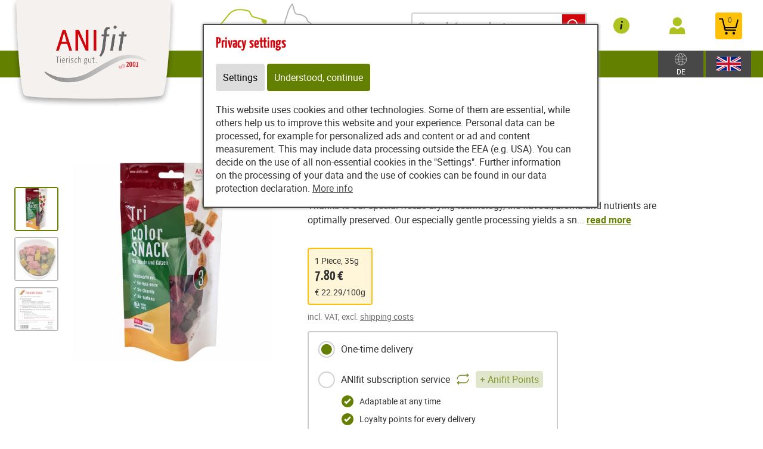

--- FILE ---
content_type: text/html; charset=utf-8
request_url: https://www.anifit.de/content/pet_food/shop/shop/article/70897/tricolor-snack_35g_1_piece_?category=62193
body_size: 23979
content:
<!DOCTYPE html>
<html lang="de" id="web" xmlns="http://www.w3.org/1999/xhtml">
    <head>
    <meta http-equiv="Content-Type" content="text/html; charset=utf-8"/>
    

    
        
            <title>
                
                    Gefriergetrocknete Snacks 1x35g: Katzen/Hundesnack bestellen | Shop Anifit
                
            </title>
        
    


    


    

    
        
        
        
            
            
            
            
                
                    <link rel="canonical" href="https://www.anifit.de/content/pet_food/shop/shop/article/70897/tricolor-snack_35g_1_piece_?lang=eng" />
                    <link href="https://www.anifit.at/content/pet_food/shop/shop/article/70897/tricolor-snack_35g_1_piece_?lang=eng" hreflang="de-AT" rel="alternate">
                
            

        
    

    

    
    
             
                 
                     
                         
                         <link rel="alternate" hreflang="de-DE" href="https://www.anifit.de/content/pet_food/shop/shop/index.html" />
                         
                     
                 
             
                 
             
                 
                     
                 
             
     
     

    
    
     

    

    
        <meta content="https://www.anifit.de/static/content/e18829/e18831/e18851/e42803/e62581/image_shop1/ger/Tricolor-1.jpg?checksum=d1784541a2b37fe3012856489c947993f7b8ccab" property="og:image" />
        <meta content="1920" property="og:image:width" />
        <meta content="1920" property="og:image:height" />
    

    
        <meta content="#C90230" name="theme-color" />
        <meta content="#C90230" name="msapplication-TileColor" />
        <meta content="#C90230" name="apple-mobile-web-app-status-bar-style">
    

    <meta content="https://www.anifit.de/static/common/images/company_icon_310x310.png" name="msapplication-TileImage" />
    <link href="https://www.anifit.de/static/common/images/company_icon_180x180.png" rel="apple-touch-icon" />
    <link href="https://www.anifit.de/static/common/images/favicon_32x32.png" rel="icon" type="image/png" />



    
        <link rel="shortcut icon" href="https://www.anifit.de/static/common/images/favicon.ico" type="image/vnd.microsoft.icon" />
    

    

    <meta content="width=device-width, initial-scale=1, user-scalable=yes" name="viewport" />

    

    

    

    
        
            

                
                    
<link href="https://www.anifit.de/static/common/css/build/607.c479364a.css" rel="stylesheet">

<link href="https://www.anifit.de/static/common/css/build/978.8311ad8f.css" rel="stylesheet">

<link href="https://www.anifit.de/static/common/css/build/268.e2ec26d9.css" rel="stylesheet">

<link href="https://www.anifit.de/static/common/css/build/anifitshop.05868caa.css" rel="stylesheet">



<script src="https://www.anifit.de/static/common/scripts/build/394.7f9aba60.js" defer></script>

<script src="https://www.anifit.de/static/common/scripts/build/170.10ed5cae.js" defer></script>

<script src="https://www.anifit.de/static/common/scripts/build/757.dd180ed9.js" defer></script>

<script src="https://www.anifit.de/static/common/scripts/build/607.c479364a.js" defer></script>

<script src="https://www.anifit.de/static/common/scripts/build/993.7ef5e695.js" defer></script>

<script src="https://www.anifit.de/static/common/scripts/build/978.8311ad8f.js" defer></script>

<script src="https://www.anifit.de/static/common/scripts/build/anifitshop.05868caa.js" defer></script>



    



                
            
        

        
    
    <link rel="stylesheet" type="text/css" href="https://www.anifit.de/static/common/css/fonts.css?v=20240219"/>

    
    

    <script>
    window.getAdr = function(prefix, postfix, text) {
        document.write('<a oncopy="if(ga){ga(\'send\', \'event\', \'E-Mail\', \'E-Mailadresse in die Zwischenablage kopiert\', \'' + prefix + '@' + postfix + '\');}" onmousedown="if(ga){ga(\'send\', \'event\', \'E-Mail\', \'Klick auf verlinkte E-Mailadresse\', \'' + prefix + '@' + postfix + '\');}" href="mailto:' + prefix + '@' + postfix + '">' + (text ? text.replace(/&quot;/g, '"').replace(/%EMAIL%/, prefix + '@' + postfix) : prefix + '@' + postfix) + '</a>');
    };
    </script>
</head>
<body
    class="
        
        
        
        
        
        
        
        
            shop_body
        
        
        


        
            
        
        "
    
        id="anifit_website"
    
>

<div id="top"></div>
    
        

<div id="anifit_shop_categories_bar"></div>

<div id="container" class="shop_container">
    <div id="header">
        <div id="anifit_shop_categories">
            
                <a href="#" id="open_anifit_shop_categories_menu" aria-hidden="true">
                    <img src="https://www.anifit.de/static/common/images/anifit/nav_burger.svg" alt="" />
                </a>

                
                    <ul>
                        
                        
                            
                            
                                
                                    
                                
                                    
                                
                                    
                                
                                    
                                        
                                    
                                
                                    
                                
                                    
                                
                            
                            <li class="category_hund active">
                                <a href="#" class="active" aria-hidden="true">
                                    <img src="https://www.anifit.de/static/common/images/anifit/hund.svg" alt="" />
                                    Dog
                                </a>
                                
                                    <ul>
                                        
                                            <li class="">
                                                <a href="https://www.anifit.de/content/pet_food/shop/shop/articles/62183?lang=eng" class="">
                                                    Wet pet food
                                                </a>
                                            </li>
                                        
                                            <li class="">
                                                <a href="https://www.anifit.de/content/pet_food/shop/shop/articles/62192?lang=eng" class="">
                                                    Flakes
                                                </a>
                                            </li>
                                        
                                            <li class="">
                                                <a href="https://www.anifit.de/content/pet_food/shop/shop/articles/62269?lang=eng" class="">
                                                    B.A.R.F.
                                                </a>
                                            </li>
                                        
                                            <li class="active">
                                                <a href="https://www.anifit.de/content/pet_food/shop/shop/articles/62193?lang=eng" class="active">
                                                    Snacks
                                                </a>
                                            </li>
                                        
                                            <li class="">
                                                <a href="https://www.anifit.de/content/pet_food/shop/shop/articles/62194?lang=eng" class="">
                                                    Supplements
                                                </a>
                                            </li>
                                        
                                            <li class="">
                                                <a href="https://www.anifit.de/content/pet_food/shop/shop/articles/62195?lang=eng" class="">
                                                    Accessories
                                                </a>
                                            </li>
                                        
                                    </ul>
                                
                            </li>
                        
                            
                            
                                
                                    
                                
                                    
                                
                                    
                                
                                    
                                
                                    
                                
                            
                            <li class="category_katze ">
                                <a href="#" class="" aria-hidden="true">
                                    <img src="https://www.anifit.de/static/common/images/anifit/katze.svg" alt="" />
                                    Cat
                                </a>
                                
                                    <ul>
                                        
                                            <li class="">
                                                <a href="https://www.anifit.de/content/pet_food/shop/shop/articles/62197?lang=eng" class="">
                                                    Wet pet food
                                                </a>
                                            </li>
                                        
                                            <li class="">
                                                <a href="https://www.anifit.de/content/pet_food/shop/shop/articles/62270?lang=eng" class="">
                                                    B.A.R.F.
                                                </a>
                                            </li>
                                        
                                            <li class="">
                                                <a href="https://www.anifit.de/content/pet_food/shop/shop/articles/62199?lang=eng" class="">
                                                    Snacks
                                                </a>
                                            </li>
                                        
                                            <li class="">
                                                <a href="https://www.anifit.de/content/pet_food/shop/shop/articles/62200?lang=eng" class="">
                                                    Supplements
                                                </a>
                                            </li>
                                        
                                            <li class="">
                                                <a href="https://www.anifit.de/content/pet_food/shop/shop/articles/62201?lang=eng" class="">
                                                    Accessories
                                                </a>
                                            </li>
                                        
                                    </ul>
                                
                            </li>
                        
                    </ul>
                
            
        </div>

        
            <div id="anifit_website_menu_container" class="menu_container">
                <a href="#" id="open_anifit_website_menu" aria-hidden="true">
                    <img src="https://www.anifit.de/static/common/images/anifit/navigation_info.svg" alt="" />
                    <span>Info</span>
                </a>
                
                    
                        <ul id="anifit_website_menu"><li id="anifit_website_menu_e24" class="first"><a href="https://www.anifit.de/content/pet_food/ernaehrung/healthy_food/index_eng.html" class="first" title="Nutrition">Nutrition</a></li><li id="anifit_website_menu_e36"><a href="https://www.anifit.de/content/pet_food/anifit_service/health_check/index_eng.html" title="Service">Service</a></li><li id="anifit_website_menu_e19"><a href="https://www.anifit.de/content/pet_food/anifit/erfolgsrezeptur/index_eng.html" title="Anifit">Anifit</a></li><li id="anifit_website_menu_e223010" class="last"><a href="https://www.anifit.de/content/pet_food/complaints_and_returns/reklamation_retoure/index_eng.html" class="last" title="Complaints and returns">Complaints and returns</a></li></ul>
                    
                
            </div>

            <div id="my_provital_menu_container" class="menu_container">
                
                    <a href="https://www.anifit.de/content/pet_food/shop/shop/checkout?login=1&lang=eng" id="open_my_provital_menu">
                        <img src="https://www.anifit.de/static/common/images/anifit/my_provital.svg" alt="" />
                        <span id="login_my_provital">My Anifit</span>
                        <span id="login_subtext">Log in</span>
                    </a>
                
            </div>
        

        <a href="https://www.anifit.de/content/pet_food/shop/shop/basket?lang=eng" id="open_shop_basket">
            <img src="https://www.anifit.de/static/common/images/anifit/shopping_cart.svg" alt="" />
            <span id="anifit_basket_total">0</span>
        </a>

        <div id="logocontainer">
            

            <!-- bo container_content -->
            <div id="logo">
                
                    <a href="https://www.anifit.de/content/index_eng.html?lang=eng" title="Dog Food and Cat Food by Anifit">
                        <img src="https://www.anifit.de/static/common/images/anifit/logo_@2x.png" alt="Dog Food and Cat Food by Anifit" />
                        <img class="mobile_logo" src="https://www.anifit.de/static/common/images/anifit/logo_fb_@2x.png" alt="Dog Food and Cat Food by Anifit" />
                    </a>
                
            </div>
            
        </div>

        <div class="clear"></div>
    </div>

    <div id="header_search">
        
            <form id="article_search" method="get" action="https://www.anifit.de/content/pet_food/shop/shop/article_search?lang=eng">
                <input name="article_name" type="text" value="" placeholder="Search for product" />
                <a id="article_search_speech_recognition" href="#">
                    <img src="https://www.anifit.de/static/common/images/anifit/speech-recognition.svg" width="20" height="28" alt="" />
                </a>
                <button type="submit" aria-label="Search for product">
                    <svg version="1.1" id="Ebene_1" xmlns="http://www.w3.org/2000/svg" xmlns:xlink="http://www.w3.org/1999/xlink" x="0px" y="0px"
                    	 viewBox="0 0 32 33" style="enable-background:new 0 0 32 33;" xml:space="preserve">
                        <g id="Ebene_2_1_">
                        </g>
                        <path d="M29.5,25.8L21.7,18c0.9-1.5,1.4-3.2,1.4-5c0-5.3-4.3-9.6-9.6-9.6S3.9,7.7,3.9,13s4.3,9.6,9.6,9.6c1.8,0,3.5-0.5,5-1.4
                        	l7.8,7.8c0.4,0.4,1,0.7,1.6,0.7s1.2-0.2,1.6-0.7C30.3,28.1,30.3,26.7,29.5,25.8z M6.1,13c0-4.1,3.3-7.4,7.4-7.4s7.4,3.3,7.4,7.4
                        	s-3.3,7.4-7.4,7.4S6.1,17,6.1,13z"/>
                    </svg>
                </button>
            </form>
        

        
        
    
        
        <div id="country_select" class="lang_select">
            <a href="#">
                <img src="https://www.anifit.de/static/common/images/anifit/globe.svg" alt="English" />
                
                    <span>DE</span>
                
            </a>
            <div>
                <span>Shipment to:</span>
                <form>
                    <select name="new_client_country">
                        
                            <option value="DE"
                                 selected="selected"
                                >Germany</option>
                        
                            <option value="AT"
                                
                                >Austria</option>
                        
                            <option value="BE"
                                
                                >Belgium</option>
                        
                            <option value="BG"
                                
                                >Bulgaria</option>
                        
                            <option value="CY"
                                
                                >Cyprus</option>
                        
                            <option value="CZ"
                                
                                >Czechia</option>
                        
                            <option value="DK"
                                
                                >Denmark</option>
                        
                            <option value="EE"
                                
                                >Estonia</option>
                        
                            <option value="ES"
                                
                                >Spain</option>
                        
                            <option value="FI"
                                
                                >Finland</option>
                        
                            <option value="FR"
                                
                                >France</option>
                        
                            <option value="GB"
                                
                                >United Kingdom</option>
                        
                            <option value="GR"
                                
                                >Greece</option>
                        
                            <option value="HR"
                                
                                >Croatia</option>
                        
                            <option value="HU"
                                
                                >Hungary</option>
                        
                            <option value="IT"
                                
                                >Italy</option>
                        
                            <option value="LU"
                                
                                >Luxembourg</option>
                        
                            <option value="MC"
                                
                                >Monaco</option>
                        
                            <option value="NL"
                                
                                >Netherlands</option>
                        
                            <option value="PL"
                                
                                >Poland</option>
                        
                            <option value="PT"
                                
                                >Portugal</option>
                        
                            <option value="SE"
                                
                                >Sweden</option>
                        
                            <option value="SI"
                                
                                >Slovenia</option>
                        
                            <option value="SK"
                                
                                >Slovakia</option>
                        
                    </select>
                    <button type="submit">Change</button>
                </form>
            </div>
        </div>

        <div id="lang_select" class="lang_select">
            <a href="#">
                <img src="https://www.anifit.de/static/common/images/anifit/language_eng.svg" alt="English" />
            </a>
            <div>
                <span>Language:</span>
                <ul>
                    
                        
                            <li class="item1">
                                
                                    <a class=" link_button" href="https://www.anifit.de/content/tierfutter/shop/shop/" title="Deutsch">
                                        <img src="https://www.anifit.de/static/common/images/anifit/language_ger.svg" alt="Deutsch" />
                                        <span>Deutsch</span>
                                    </a>
                                
                            </li>
                        
                    
                        
                            <li class="item2">
                                
                                    <a class=" active link_button" href="https://www.anifit.de/content/pet_food/shop/shop/index_eng.html" title="English">
                                        <img src="https://www.anifit.de/static/common/images/anifit/language_eng.svg" alt="English" />
                                        <span>English</span>
                                    </a>
                                
                            </li>
                        
                    
                        
                            <li class="item3">
                                
                                    <a class=" link_button" href="https://www.anifit.de/content/dierenvoeding/shop/shop/index_nl.html" title="Niederländisch">
                                        <img src="https://www.anifit.de/static/common/images/anifit/language_nl.svg" alt="Niederländisch" />
                                        <span>Niederländisch</span>
                                    </a>
                                
                            </li>
                        
                    
                </ul>
            </div>
        </div>
    

    </div>

    

    <!-- eo navigation -->

    <div id="content" class="shop">

    
        
        
    

    <div id="leftside">
        
        


    
    
        <div xmlns="http://www.w3.org/1999/xhtml" id="shop_content">
    <div class="row">
        
        <div id="shop_main">
            <div class="shop_page_margin">
                <div id="shop_pages">
                    
                        <a class="shop_articles_link"  href="https://www.anifit.de/content/pet_food/shop/shop/articles?lang=eng">
                            
                                <img src="https://www.anifit.de/static/common/images/shop/shop_articles_dark_link.svg" alt="Artikelübersicht" />
                                
                            

                            <span class="shop_page_title">Artikelübersicht</span>
                        </a><a class="shop_quick_order_link"  href="https://www.anifit.de/content/pet_food/shop/shop/quick_order?lang=eng">
                            
                                <img src="https://www.anifit.de/static/common/images/shop/shop_quick_order_link.svg" alt="Quick Order" />
                                
                            

                            <span class="shop_page_title">Quick Order</span>
                        </a><a class="shop_coupon_link"  href="https://www.anifit.de/content/pet_food/shop/shop/redeem_coupon_form?lang=eng">
                            
                                <img src="https://www.anifit.de/static/common/images/shop/shop_coupon_link.svg" alt="Gutscheincode" />
                                
                            

                            <span class="shop_page_title">Gutscheincode</span>
                        </a><a class="shop_basket_link" title="Warenkorb (0)" href="https://www.anifit.de/content/pet_food/shop/shop/basket?lang=eng">
                            <span class="shop_page_basket_total_container">
                                <img src="https://www.anifit.de/static/common/images/shop/shop_basket_link.svg" alt="Warenkorb" />
                                <span class="shop_page_basket_total">0</span>
                            </span>

                            <span class="shop_page_title">Warenkorb</span>
                        </a><a class="shop_checkout_link"  href="https://www.anifit.de/content/pet_food/shop/shop/checkout?lang=eng">
                            
                                <img src="https://www.anifit.de/static/common/images/shop/shop_checkout_link.svg" alt="Zur Kasse" />
                                
                            

                            <span class="shop_page_title">Zur Kasse</span>
                        </a>
                    
                </div>
            </div>

            <div id="shop_article_finder">
                <div id="shop_article_search">
                    <form method="get" action="https://www.anifit.de/content/pet_food/shop/shop/article_search?lang=eng">
                        <input name="lang" type="hidden" value="eng" />
                        <input value="" name="article_name" placeholder="Search for product" />
                        <button aria-label="Search for product" type="submit">
                            <svg style="enable-background:new 0 0 32 33;" x="0px" xmlns:xlink="http://www.w3.org/1999/xlink" xml:space="preserve" xmlns="http://www.w3.org/2000/svg" viewBox="0 0 32 33" id="Ebene_1" version="1.1" y="0px">
                                <g id="Ebene_2_1_">
                                </g>
                                <path d="M29.5,25.8L21.7,18c0.9-1.5,1.4-3.2,1.4-5c0-5.3-4.3-9.6-9.6-9.6S3.9,7.7,3.9,13s4.3,9.6,9.6,9.6c1.8,0,3.5-0.5,5-1.4
                                    l7.8,7.8c0.4,0.4,1,0.7,1.6,0.7s1.2-0.2,1.6-0.7C30.3,28.1,30.3,26.7,29.5,25.8z M6.1,13c0-4.1,3.3-7.4,7.4-7.4s7.4,3.3,7.4,7.4
                                    s-3.3,7.4-7.4,7.4S6.1,17,6.1,13z"></path>
                            </svg>
                        </button>
                    </form>
                </div>

                <div class="shop_menu" id="shop_categories">
                    <a id="open_shop_categories" href="#">
                        CATEGORIES
                        
                        <span>
                            <svg viewBox="0 0 48 48" height="48" xmlns="http://www.w3.org/2000/svg" width="48"><path d="M14.83 16.42l9.17 9.17 9.17-9.17 2.83 2.83-12 12-12-12z"></path><path d="M0-.75h48v48h-48z" fill="none"></path></svg>
                        </span>
                    </a>

                    <ul>
                        
                            <li class="has_children">
                                <a href="https://www.anifit.de/content/pet_food/shop/shop/articles/62182?lang=eng">Dog</a>
                                <ul>
                                    
                                        <li class="">
                                            <a href="https://www.anifit.de/content/pet_food/shop/shop/articles/62183?lang=eng">Wet pet food</a>
                                        </li>
                                    
                                        <li class="">
                                            <a href="https://www.anifit.de/content/pet_food/shop/shop/articles/62192?lang=eng">Flakes</a>
                                        </li>
                                    
                                        <li class="">
                                            <a href="https://www.anifit.de/content/pet_food/shop/shop/articles/62269?lang=eng">B.A.R.F.</a>
                                        </li>
                                    
                                        <li class="">
                                            <a href="https://www.anifit.de/content/pet_food/shop/shop/articles/62193?lang=eng">Snacks</a>
                                        </li>
                                    
                                        <li class="">
                                            <a href="https://www.anifit.de/content/pet_food/shop/shop/articles/62194?lang=eng">Supplements</a>
                                        </li>
                                    
                                        <li class="">
                                            <a href="https://www.anifit.de/content/pet_food/shop/shop/articles/62195?lang=eng">Accessories</a>
                                        </li>
                                    
                                </ul>
                            </li>
                        
                            <li class="has_children">
                                <a href="https://www.anifit.de/content/pet_food/shop/shop/articles/62196?lang=eng">Cat</a>
                                <ul>
                                    
                                        <li class="">
                                            <a href="https://www.anifit.de/content/pet_food/shop/shop/articles/62197?lang=eng">Wet pet food</a>
                                        </li>
                                    
                                        <li class="">
                                            <a href="https://www.anifit.de/content/pet_food/shop/shop/articles/62270?lang=eng">B.A.R.F.</a>
                                        </li>
                                    
                                        <li class="">
                                            <a href="https://www.anifit.de/content/pet_food/shop/shop/articles/62199?lang=eng">Snacks</a>
                                        </li>
                                    
                                        <li class="">
                                            <a href="https://www.anifit.de/content/pet_food/shop/shop/articles/62200?lang=eng">Supplements</a>
                                        </li>
                                    
                                        <li class="">
                                            <a href="https://www.anifit.de/content/pet_food/shop/shop/articles/62201?lang=eng">Accessories</a>
                                        </li>
                                    
                                </ul>
                            </li>
                        
                    </ul>
                </div>
            </div>

            

            

            <div class="clearing"></div>

            <div class="shop_front">

                <div class="article_detail">

                    

                    <div class="shop_center_content">
                        <div class="article_detail_right_side">
                            <div class="clear"></div>

                            <div class="article_mobile_gallery">

                                <span class="article_labels">
                                    
                                    
                                    
                                </span>

                                

                                <div class="embla" style="padding-bottom: 30px">
                                    <div class="embla__viewport">
                                        <div class="embla__container">
                                            <div class="embla__slide">
                                                <figure>
                                                    <img alt="Cat Dog Accessories Snacks Tricolor-Snack 35g 1 Piece -1- Anifit" src="https://www.anifit.de/static/content/e18829/e18831/e18851/e42803/e62581/image_shop1/ger/Tricolor-1_w480_h480_q90_jpg.jpg?checksum=d1784541a2b37fe3012856489c947993f7b8ccab" />
                                                </figure>
                                            </div><div class="embla__slide">
                                                <figure>
                                                    <img alt="Cat Dog Accessories Snacks Tricolor-Snack 35g 1 Piece -2- Anifit" src="https://www.anifit.de/static/content/e18829/e18831/e18851/e42803/e62581/image_shop2/ger/Tricolor-2_w480_h480_q90_jpg.jpg?checksum=b4611bcaf3b05ab2b6c28dfed007867c4d50f663" />
                                                </figure>
                                            </div><div class="embla__slide">
                                                <figure>
                                                    <img alt="Cat Dog Accessories Snacks Tricolor-Snack 35g 1 Piece -3- Anifit" src="https://www.anifit.de/static/content/e18829/e18831/e18851/e42803/e62581/image_shop3/ger/Tricolor_Etikett_w480_h480_q90_jpg.jpg?checksum=9dd483c1ac1517197f5657ae231a51623b34cc3e" />
                                                </figure>
                                            </div>
                                        </div>
                                    </div>

                                    <div class="embla__controls embla__controls--overlay">
                                        <div class="embla__buttons">
                                        <button class="embla__button embla__button--prev" type="button">
                                            <svg class="embla__button__svg" viewBox="0 0 532 532">
                                            <path fill="currentColor" d="M355.66 11.354c13.793-13.805 36.208-13.805 50.001 0 13.785 13.804 13.785 36.238 0 50.034L201.22 266l204.442 204.61c13.785 13.805 13.785 36.239 0 50.044-13.793 13.796-36.208 13.796-50.002 0a5994246.277 5994246.277 0 0 0-229.332-229.454 35.065 35.065 0 0 1-10.326-25.126c0-9.2 3.393-18.26 10.326-25.2C172.192 194.973 332.731 34.31 355.66 11.354Z"></path>
                                            </svg>
                                        </button>

                                        <button class="embla__button embla__button--next" type="button">
                                            <svg viewBox="0 0 532 532" class="embla__button__svg">
                                            <path d="M176.34 520.646c-13.793 13.805-36.208 13.805-50.001 0-13.785-13.804-13.785-36.238 0-50.034L330.78 266 126.34 61.391c-13.785-13.805-13.785-36.239 0-50.044 13.793-13.796 36.208-13.796 50.002 0 22.928 22.947 206.395 206.507 229.332 229.454a35.065 35.065 0 0 1 10.326 25.126c0 9.2-3.393 18.26-10.326 25.2-45.865 45.901-206.404 206.564-229.332 229.52Z" fill="currentColor"></path>
                                            </svg>
                                        </button>
                                        </div>
                                        <div style="bottom: 15px;" class="embla__dots"></div>
                                    </div>
                                </div>  
                            </div>

                            <h1>
                                Tricolor-Snack
                            </h1>

                            <span class="article_name">
                                <span class="article_subtext">Mix of healty snacks</span>
                            </span>

                            <a id="review_stars_total" href="#article_reviews">
                                <span class="review_stars_background">
                                    <span class="review_stars" style="width: 98.5714285714286%"></span>
                                </span>
                                <span class="review_stars_testimonials">14 Testimonials</span>
                            </a>

                            <div class="article_text">Thanks to our special freeze-drying technology, the flavour, aroma and nutrients are optimally preserved. Our especially gentle processing yields a sn... <span class="read_more_button">read more</span></div>

                            <div class="article_advantages">
                                
                            </div>

                            <div class="article_units article_variant_selection">
                                
                                    

                                    
                                

                                <div class="non_variant_article">
                                    
                                    <span class="article_units">
                                            1 Piece,
                                        35g
                                    </span>
                                    <div class="article_price">
                                        7.80 €
                                        
                                    </div>
                                    
                                        <span class="article_text_base_price">
                                            € 22.29/100g
                                        </span>
                                    
                                    <br />
                                </div>
                            </div>


                            <span class="subtext_vat_and_shipping">incl. VAT, excl. <a href="https://www.anifit.de/content/pet_food/shop/shop/display_text/shipping_costs?lang=eng" class="shop_text_popup">shipping costs</a></span>


                            <form class="form_add_to_basket" action="https://www.anifit.de/content/pet_food/shop/shop/add_to_basket/70897" method="post">

                                <div class="article_delivery_type_selection label_radio_selection">
                                    <span id="delivery_type" style="display: none;"></span>
                                    <label>
                                        <input value="once" name="delivery_type" type="radio" id="delivery_type_once" checked="checked" /> One-time delivery
                                    </label>
                                    <label>
                                        <input name="delivery_type" value="subscription" id="delivery_type_subscription" type="radio" /> ANIfit subscription service
                                        <img alt="" class="repeat_icon" src="https://www.anifit.de/static/common/images/shop/repeat.svg" />
                                        <span class="plus_loyalty_points">+ Anifit Points</span>
                                    </label>

                                    <div class="more_info_for_subscription">
                                        <span class="advantage_checkmark">Adaptable at any time</span>
                                        <span class="advantage_checkmark">Loyalty points for every delivery</span>
                                        <span class="advantage_checkmark">Time-saving</span>
                                        <span class="delivery_interval_during_checkout">You select the delivery interval during the ordering process</span>
                                    </div>
                                </div>

                                <div class="clear"></div>

                                
                                    <label class="article_amount_select">
                                        <a href="#" class="article_amount_select_minus"></a>
                                        <select class="amount_dropdown" name="amount">
                                            <option  value="1">1</option><option  value="2">2</option><option  value="3">3</option><option  value="4">4</option><option  value="5">5</option><option  value="6">6</option><option  value="7">7</option><option  value="8">8</option><option  value="9">9</option><option  value="10">10</option><option  value="11">11</option><option  value="12">12</option><option  value="13">13</option><option  value="14">14</option><option  value="15">15</option><option  value="16">16</option><option  value="17">17</option><option  value="18">18</option><option  value="19">19</option><option  value="20">20</option><option  value="21">21</option><option  value="22">22</option><option  value="23">23</option><option  value="24">24</option><option  value="25">25</option><option  value="26">26</option><option  value="27">27</option><option  value="28">28</option><option  value="29">29</option><option  value="30">30</option><option  value="31">31</option><option  value="32">32</option><option  value="33">33</option><option  value="34">34</option><option  value="35">35</option><option  value="36">36</option><option  value="37">37</option><option  value="38">38</option><option  value="39">39</option><option  value="40">40</option><option  value="41">41</option><option  value="42">42</option><option  value="43">43</option><option  value="44">44</option><option  value="45">45</option><option  value="46">46</option><option  value="47">47</option><option  value="48">48</option><option  value="49">49</option><option  value="50">50</option><option  value="51">51</option><option  value="52">52</option><option  value="53">53</option><option  value="54">54</option><option  value="55">55</option><option  value="56">56</option><option  value="57">57</option><option  value="58">58</option><option  value="59">59</option><option  value="60">60</option>
                                        </select>
                                        <a data-max-amount="" href="#" class="article_amount_select_plus"></a>
                                    </label>

                                    <button type="submit" class="add_to_basket">

                                        <span>Add to basket</span>
                                        <img alt="Add to basket" src="https://www.anifit.de/static/common/images/shop/AddToBasket.svg?v=20250217" />
                                    </button>
                                
                            </form>

                            <ul class="article_info_list">
                                
                                    
                                

                                <li class="article_detail_subtext_delivery_time"><b>Ready for shipping</b>, <a href="https://www.anifit.de/content/pet_food/shop/shop/display_text/delivery_time?lang=eng" class="shop_text_popup">Delivery 3-5 business days</a></li>

                                
                                    <li>Mix of healty snacks</li>
                                
                            </ul>

                            
                        </div>

                        <div class="article_detail_left_side">
                            <span class="article_labels">
                                
                                
                                
                            </span>

                            <div class="article_gallery">
                                <div class="article_gallery_image active">
                                    
                                        <a href="https://www.anifit.de/static/content/e18829/e18831/e18851/e42803/e62581/image_shop1/ger/Tricolor-1_w480_h480_q90_jpg.jpg?checksum=d1784541a2b37fe3012856489c947993f7b8ccab" data:href_video="" data:alt_text="Cat Dog Accessories Snacks Tricolor-Snack 35g 1 Piece -1- Anifit" data:href_original="https://www.anifit.de/static/content/e18829/e18831/e18851/e42803/e62581/image_shop1/ger/Tricolor-1_w960_h960_q90_jpg.jpg?checksum=d1784541a2b37fe3012856489c947993f7b8ccab">
                                            <img alt="Cat Dog Accessories Snacks Tricolor-Snack 35g 1 Piece -1- Anifit" src="https://www.anifit.de/static/content/e18829/e18831/e18851/e42803/e62581/image_shop1/ger/Tricolor-1_w140_h140_q90_jpg.jpg?checksum=d1784541a2b37fe3012856489c947993f7b8ccab" />
                                        </a>
                                    
                                </div><div class="article_gallery_image">
                                    
                                        <a href="https://www.anifit.de/static/content/e18829/e18831/e18851/e42803/e62581/image_shop2/ger/Tricolor-2_w480_h480_q90_jpg.jpg?checksum=b4611bcaf3b05ab2b6c28dfed007867c4d50f663" data:href_video="" data:alt_text="Cat Dog Accessories Snacks Tricolor-Snack 35g 1 Piece -2- Anifit" data:href_original="https://www.anifit.de/static/content/e18829/e18831/e18851/e42803/e62581/image_shop2/ger/Tricolor-2_w960_h960_q90_jpg.jpg?checksum=b4611bcaf3b05ab2b6c28dfed007867c4d50f663">
                                            <img alt="Cat Dog Accessories Snacks Tricolor-Snack 35g 1 Piece -2- Anifit" src="https://www.anifit.de/static/content/e18829/e18831/e18851/e42803/e62581/image_shop2/ger/Tricolor-2_w140_h140_q90_jpg.jpg?checksum=b4611bcaf3b05ab2b6c28dfed007867c4d50f663" />
                                        </a>
                                    
                                </div><div class="article_gallery_image">
                                    
                                        <a href="https://www.anifit.de/static/content/e18829/e18831/e18851/e42803/e62581/image_shop3/ger/Tricolor_Etikett_w480_h480_q90_jpg.jpg?checksum=9dd483c1ac1517197f5657ae231a51623b34cc3e" data:href_video="" data:alt_text="Cat Dog Accessories Snacks Tricolor-Snack 35g 1 Piece -3- Anifit" data:href_original="https://www.anifit.de/static/content/e18829/e18831/e18851/e42803/e62581/image_shop3/ger/Tricolor_Etikett_w960_h960_q90_jpg.jpg?checksum=9dd483c1ac1517197f5657ae231a51623b34cc3e">
                                            <img alt="Cat Dog Accessories Snacks Tricolor-Snack 35g 1 Piece -3- Anifit" src="https://www.anifit.de/static/content/e18829/e18831/e18851/e42803/e62581/image_shop3/ger/Tricolor_Etikett_w140_h140_q90_jpg.jpg?checksum=9dd483c1ac1517197f5657ae231a51623b34cc3e" />
                                        </a>
                                    
                                </div>
                            </div>

                            <div class="article_image">
                                
                                    <a href="https://www.anifit.de/static/content/e18829/e18831/e18851/e42803/e62581/image_shop1/ger/Tricolor-1_w960_h960_q90_jpg.jpg?checksum=d1784541a2b37fe3012856489c947993f7b8ccab" class="article_image_link">
                                        <span class="video_link_overlay"></span>
                                        
                                        <img class="article_image" src="https://www.anifit.de/static/content/e18829/e18831/e18851/e42803/e62581/image_shop1/ger/Tricolor-1_w480_h480_q90_jpg.jpg?checksum=d1784541a2b37fe3012856489c947993f7b8ccab" alt="Cat Dog Accessories Snacks Tricolor-Snack 35g 1 Piece -1- Anifit" />
                                    </a>
                                
                                
                            </div>
                        </div>

                    </div>

                    <div class="clearing"></div>

                    <div class="shop_center_content">
                        <div class="article_trust_elements">
                            
                                

                                    <a href="https://www.anifit.de/content/pet_food/shop/shop/display_trust_element_text/44053?lang=eng" title="Bestseller" class="shop_text_popup">
                                        
                                        <img alt="" src="https://www.anifit.de/static/content/e18829/e19869/article_trust_elements16/image_svg/ger/Anifit_Icons_2023_web_bestseller.svg?checksum=0eb2481aeec3ba3d84add21730598aaa52aaeb4b" />
                                        <span>Bestseller</span>
                                    </a>
                                
                            
                                

                                    <a href="https://www.anifit.de/content/pet_food/shop/shop/display_trust_element_text/44076?lang=eng" title="100 % Nature" class="shop_text_popup">
                                        
                                        <img alt="" src="https://www.anifit.de/static/content/e18829/e19869/article_trust_elements17/image_svg/ger/Anifit_Icons_2023_web_100%25natur.svg?checksum=359720633ac51da70625c5aa02694b7e33e206c1" />
                                        <span>100 % Nature</span>
                                    </a>
                                
                            
                                

                                    <a href="https://www.anifit.de/content/pet_food/shop/shop/display_trust_element_text/44037?lang=eng" title="Fresh meat guarantee" class="shop_text_popup">
                                        
                                        <img alt="" src="https://www.anifit.de/static/content/e18829/e19869/article_trust_elements8/image_svg/ger/Anifit_Icons_2023_web-frischfleisch.svg?checksum=6cfc00e64a8cd12aa532f349a0321171925aa95e" />
                                        <span>Fresh meat guarantee</span>
                                    </a>
                                
                            
                                

                                    <a href="https://www.anifit.de/content/pet_food/shop/shop/display_trust_element_text/44045?lang=eng" title="Sensitiv" class="shop_text_popup">
                                        
                                        <img alt="" src="https://www.anifit.de/static/content/e18829/e19869/article_trust_elements12/image_svg/ger/Anifit_Icons_2023_web-sensitive.svg?checksum=454e70820428644e3b4552e9048fa7c32a1488dd" />
                                        <span>Sensitiv</span>
                                    </a>
                                
                            
                                

                                    <a href="https://www.anifit.de/content/pet_food/shop/shop/display_trust_element_text/61186?lang=eng" title="Freeze-dried" class="shop_text_popup">
                                        
                                        <img alt="" src="https://www.anifit.de/static/content/e18829/e19869/article_trust_elements20/image_svg/ger/Anifit_Icons_2023_web-gefriergetrocknet.svg?checksum=fe036676bca56724ee9308c547e65b52610a3b33" />
                                        <span>Freeze-dried</span>
                                    </a>
                                
                            
                                

                                    <a href="https://www.anifit.de/content/pet_food/shop/shop/display_trust_element_text/44077?lang=eng" title="Bavarian quality" class="shop_text_popup">
                                        
                                        <img alt="" src="https://www.anifit.de/static/content/e18829/e19869/article_trust_elements18/image_svg/ger/Anifit_Icons_2023_web-bayrisch.svg?checksum=6884be96af518f950a8a0be1365e0eaec3db3720" />
                                        <span>Bavarian quality</span>
                                    </a>
                                
                            
                            <div class="clearing"></div>
                        </div>
                    </div>

                    <div class="article_tab_background">
                        <div class="shop_center_content">
                            
                                
                            
                            <div class="article_subheader">
                                
                                    <h2>Super treat with an intense aroma, maximum taste, long shelf life and many nutrients.</h2>
                                
                            </div>
                        </div>
                    </div>

                    <div class="article_detail_tabs  detail_tab_background_">

                        <div class="active article_detail_tab">
                            <h3>Description</h3>

                            <div class="article_details_text">
                                <p>Thanks to our special freeze-drying technology, the flavour, aroma and nutrients are optimally preserved. Our especially gentle processing yields a snack treat with a long shelf-life, perfect for travelling, training and daily rewards.</p>
<p>Our protein-rich treats allow the body to build and/or gain muscles and also promote healthy bones.</p>
<h2>Bavarian quality</h2>
<p>We proudly source our ingredients (as far as possible) from local providers and process these in Bavaria, ensuring the maximum quality for your pet.</p>
<h2>Special features</h2>
<ul>
<li>Preservative free</li>
<li>Additive free</li>
<li>100% natural</li>
<li>Gluten-free</li>
<li>The meat is neither irradiated nor treated with chlorine</li>
</ul>
                            </div>
                        </div><div class="article_detail_tab">
                            <h3>Composition</h3>

                            <div class="article_details_text">
                                <h2>Ingredients: mix of</h2>
<p>90 % freeze-dried chicken hearts, 10 % organic beetroot</p>
<p>98 % freeze-dried beef hearts, 1 % organic curcuma, 1 % organic hawthorn</p>
<p>96 % freeze-dried lamb hearts, 4 % organic Chlorella</p>
<h2>Ingredient profile</h2>
<p>48 % raw protein, 39 % fat content, 3 % raw fibre, 3 % crude ash, 6 % NfE (~carbohydrates)</p>
                            </div>
                        </div><div class="article_detail_tab">
                            <h3>Feeding recommendation</h3>

                            <div class="article_details_text">
                                <p>Feed as a treat as needed.</p>
                            </div>
                        </div><div class="article_detail_tab">
                            <h3>Details</h3>

                            <div class="article_details_text">
                                <p>Feed material for dogs and cats <br />35 kg pouch</p>
<p>Weight before freeze-drying: approx. 140 g</p>
                            </div>
                        </div>
                    </div>

                    <div id="article_recommendations">

                        <div class="recommended_articles">
                            <h2>You might also be interested in</h2>

                            <div class="recommended_articles_container">

                                <div class="embla">
                                    <div class="embla__viewport">
                                        <div class="embla__container">

                                            <div class="embla__slide">

                                                <div class="recommended_article_content_container">

                                                    <a href="https://www.anifit.de/content/pet_food/shop/shop/article/49240/easy_barf_beef_liver_rinderleber_300g_1_piece_?lang=eng">

                                                        
                                                        <span class="article_labels">
                                                            
                                                            
                                                            
                                                        </span>    

                                                        <div class="recommended_article_image">
                                                            
                                                                <img width="100" src="https://www.anifit.de/static/content/e18829/e18831/e18851/e37410/e47537/image/ger/Rinderleber_s_w100_h200_r255_g255_b255_a255_q90_png.jpg?checksum=0dc34b1e0cc07639bb63fce9b6bcf4f11ac32374" height="200" alt="" />
                                                            
                                                            
                                                        </div>
                                                    
                                                        <div class="recommended_article_content">

                                                            <div class="recommended_article_name">
                                                                <span class="article_name_line_1 text-overflow-ellipsis">Easy Barf Beef Liver (Rinderleber)</span>
                                                            </div>

                                                            <div class="article_datasheet_subtext">
                                                                <span class="text-overflow-ellipsis">Beef liver for raw feeding</span>
                                                            </div>
                                                            
                                                            <div class="article_price">
                                                                
                                                                <span>21.40 €</span>
                                                                
                                                            </div>
                                                            
                                                            <div class="article_reviews">
                                                                <span class="review_stars_background">
                                                                    
                                                                        <span class="review_stars" style="width: 100%"></span>
                                                                    
                                                                    
                                                                </span>
                                                            </div>
                                                        </div>
                                                    </a>
                                                    <a class="shop_button add_to_basket" rel="nofollow" href="https://www.anifit.de/content/pet_food/shop/shop/add_to_basket/49240?lang=eng">
                                                        <img src="https://www.anifit.de/static/common/images/shop/AddToBasket.svg" alt="Add to basket" />
                                                    </a>
                                                </div>
                                            </div><div class="embla__slide">

                                                <div class="recommended_article_content_container">

                                                    <a href="https://www.anifit.de/content/pet_food/shop/shop/article/302550/liver_kidney_cure_80g_1_piece_?lang=eng">

                                                        <span class="article_flag" style="background-color: #638000;">Recommended</span>
                                                        <span class="article_labels">
                                                            
                                                            
                                                            
                                                        </span>    

                                                        <div class="recommended_article_image">
                                                            
                                                                <img width="100" src="https://www.anifit.de/static/content/e18829/e18831/e18851/e18901/e124235/image/ger/Hund%20Katze%20Nahrungserg%C3%A4nzung%20Leber%20%26%20Nieren%20Kur%2080g%20_w100_h200_r255_g255_b255_a255_q90_png.jpg?checksum=74b4a7c0b0c2d24c855ba5815572e4757eee8f6a" height="200" alt="" />
                                                            
                                                            
                                                        </div>
                                                    
                                                        <div class="recommended_article_content">

                                                            <div class="recommended_article_name">
                                                                <span class="article_name_line_1 text-overflow-ellipsis">Liver &amp; Kidney Cure</span>
                                                            </div>

                                                            <div class="article_datasheet_subtext">
                                                                <span class="text-overflow-ellipsis">Support for the detoxification organs</span>
                                                            </div>
                                                            
                                                            <div class="article_price">
                                                                
                                                                <span>12.29 €</span>
                                                                
                                                            </div>
                                                            
                                                            <div class="article_reviews">
                                                                <span class="review_stars_background">
                                                                    
                                                                        <span class="review_stars" style="width: 100%"></span>
                                                                    
                                                                    
                                                                </span>
                                                            </div>
                                                        </div>
                                                    </a>
                                                    <a class="shop_button add_to_basket" rel="nofollow" href="https://www.anifit.de/content/pet_food/shop/shop/add_to_basket/302550?lang=eng">
                                                        <img src="https://www.anifit.de/static/common/images/shop/AddToBasket.svg" alt="Add to basket" />
                                                    </a>
                                                </div>
                                            </div><div class="embla__slide">

                                                <div class="recommended_article_content_container">

                                                    <a href="https://www.anifit.de/content/pet_food/shop/shop/article/60268/easy_barf_horse_pferd_400g_1_piece_?lang=eng">

                                                        
                                                        <span class="article_labels">
                                                            
                                                            
                                                            
                                                        </span>    

                                                        <div class="recommended_article_image">
                                                            
                                                                <img width="99" src="https://www.anifit.de/static/content/e18829/e18831/e18851/e37410/e54505/image/ger/Pferd_w100_h200_r255_g255_b255_a255_q90_png.jpg?checksum=c7efbf50b4b254d4c6269b16fc80906e145bf311" height="200" alt="" />
                                                            
                                                            
                                                        </div>
                                                    
                                                        <div class="recommended_article_content">

                                                            <div class="recommended_article_name">
                                                                <span class="article_name_line_1 text-overflow-ellipsis">Easy Barf Horse (Pferd)</span>
                                                            </div>

                                                            <div class="article_datasheet_subtext">
                                                                <span class="text-overflow-ellipsis">Horse meat for raw feeding</span>
                                                            </div>
                                                            
                                                            <div class="article_price">
                                                                
                                                                <span>32.50 €</span>
                                                                
                                                            </div>
                                                            
                                                            <div class="article_reviews">
                                                                <span class="review_stars_background">
                                                                    
                                                                        <span class="review_stars" style="width: 100%"></span>
                                                                    
                                                                    
                                                                </span>
                                                            </div>
                                                        </div>
                                                    </a>
                                                    <a class="shop_button add_to_basket" rel="nofollow" href="https://www.anifit.de/content/pet_food/shop/shop/add_to_basket/60268?lang=eng">
                                                        <img src="https://www.anifit.de/static/common/images/shop/AddToBasket.svg" alt="Add to basket" />
                                                    </a>
                                                </div>
                                            </div><div class="embla__slide">

                                                <div class="recommended_article_content_container">

                                                    <a href="https://www.anifit.de/content/pet_food/shop/shop/article/11274/head_skin_kopfhaut_200g_1_piece_?lang=eng">

                                                        
                                                        <span class="article_labels">
                                                            
                                                            
                                                            
                                                        </span>    

                                                        <div class="recommended_article_image">
                                                            
                                                                <img width="99" src="https://www.anifit.de/static/content/e18829/e18831/e18851/e18890/e18894/image/ger/Kopfhaut_lose_w100_h200_r255_g255_b255_a255_q90_png.jpg?checksum=3078eb17bb482ab463954ec91a7b65198bf20fa0" height="200" alt="" />
                                                            
                                                            
                                                        </div>
                                                    
                                                        <div class="recommended_article_content">

                                                            <div class="recommended_article_name">
                                                                <span class="article_name_line_1 text-overflow-ellipsis">Head Skin (Kopfhaut)</span>
                                                            </div>

                                                            <div class="article_datasheet_subtext">
                                                                <span class="text-overflow-ellipsis">Snack made of 100 % meat</span>
                                                            </div>
                                                            
                                                            <div class="article_price">
                                                                
                                                                <span>7.19 €</span>
                                                                
                                                            </div>
                                                            
                                                            <div class="article_reviews">
                                                                <span class="review_stars_background">
                                                                    
                                                                        <span class="review_stars" style="width: 100%"></span>
                                                                    
                                                                    
                                                                </span>
                                                            </div>
                                                        </div>
                                                    </a>
                                                    <a class="shop_button add_to_basket" rel="nofollow" href="https://www.anifit.de/content/pet_food/shop/shop/add_to_basket/11274?lang=eng">
                                                        <img src="https://www.anifit.de/static/common/images/shop/AddToBasket.svg" alt="Add to basket" />
                                                    </a>
                                                </div>
                                            </div><div class="embla__slide">

                                                <div class="recommended_article_content_container">

                                                    <a href="https://www.anifit.de/content/pet_food/shop/shop/article/11273/premium_turkey_sticks_truthahn_sticks_350g_1_piece_?lang=eng">

                                                        
                                                        <span class="article_labels">
                                                            
                                                            
                                                            
                                                        </span>    

                                                        <div class="recommended_article_image">
                                                            
                                                                <img width="99" src="https://www.anifit.de/static/content/e18829/e18831/e18851/e18890/e18893/image/ger/Sticks_w100_h200_r255_g255_b255_a255_q90_png.jpg?checksum=8ace093bbab3d124ca4806d55bdb24b701016142" height="200" alt="" />
                                                            
                                                            
                                                        </div>
                                                    
                                                        <div class="recommended_article_content">

                                                            <div class="recommended_article_name">
                                                                <span class="article_name_line_1 text-overflow-ellipsis">Premium Turkey Sticks (Truthahn Sticks)</span>
                                                            </div>

                                                            <div class="article_datasheet_subtext">
                                                                <span class="text-overflow-ellipsis">Partially moist treat</span>
                                                            </div>
                                                            
                                                            <div class="article_price">
                                                                
                                                                <span>8.39 €</span>
                                                                
                                                            </div>
                                                            
                                                            <div class="article_reviews">
                                                                <span class="review_stars_background">
                                                                    
                                                                        <span class="review_stars" style="width: 98.1818181818182%"></span>
                                                                    
                                                                    
                                                                </span>
                                                            </div>
                                                        </div>
                                                    </a>
                                                    <a class="shop_button add_to_basket" rel="nofollow" href="https://www.anifit.de/content/pet_food/shop/shop/add_to_basket/11273?lang=eng">
                                                        <img src="https://www.anifit.de/static/common/images/shop/AddToBasket.svg" alt="Add to basket" />
                                                    </a>
                                                </div>
                                            </div><div class="embla__slide">

                                                <div class="recommended_article_content_container">

                                                    <a href="https://www.anifit.de/content/pet_food/shop/shop/article/26746/amovit_dog_amovit_hund_100g_1_piece_?lang=eng">

                                                        
                                                        <span class="article_labels">
                                                            
                                                            
                                                            
                                                        </span>    

                                                        <div class="recommended_article_image">
                                                            
                                                                <img width="100" src="https://www.anifit.de/static/content/e18829/e18831/e18851/e18901/e30163/image/ger/Hund%20Katze%20Nahrungserg%C3%A4nzung%20Amovit%20Hund%20100g%20100%20x%20200_w100_h200_r255_g255_b255_a255_q90_png.jpg?checksum=f6c5bc04db1e5af75d9369e4755502ed4bcabc91" height="200" alt="" />
                                                            
                                                            
                                                        </div>
                                                    
                                                        <div class="recommended_article_content">

                                                            <div class="recommended_article_name">
                                                                <span class="article_name_line_1 text-overflow-ellipsis">Amovit Dog (Amovit Hund)</span>
                                                            </div>

                                                            <div class="article_datasheet_subtext">
                                                                <span class="text-overflow-ellipsis">Natural vitamins and minerals</span>
                                                            </div>
                                                            
                                                            <div class="article_price">
                                                                
                                                                <span>31.00 €</span>
                                                                
                                                            </div>
                                                            
                                                            <div class="article_reviews">
                                                                <span class="review_stars_background">
                                                                    
                                                                        <span class="review_stars" style="width: 100%"></span>
                                                                    
                                                                    
                                                                </span>
                                                            </div>
                                                        </div>
                                                    </a>
                                                    <a class="shop_button add_to_basket" rel="nofollow" href="https://www.anifit.de/content/pet_food/shop/shop/add_to_basket/26746?lang=eng">
                                                        <img src="https://www.anifit.de/static/common/images/shop/AddToBasket.svg" alt="Add to basket" />
                                                    </a>
                                                </div>
                                            </div>
                                        </div>
                                    </div>

                                    <div class="embla__controls embla__controls--bottom">
                                        <div class="embla__buttons">
                                        <button class="embla__button embla__button--prev" type="button">
                                            <svg class="embla__button__svg" viewBox="0 0 532 532">
                                            <path fill="currentColor" d="M355.66 11.354c13.793-13.805 36.208-13.805 50.001 0 13.785 13.804 13.785 36.238 0 50.034L201.22 266l204.442 204.61c13.785 13.805 13.785 36.239 0 50.044-13.793 13.796-36.208 13.796-50.002 0a5994246.277 5994246.277 0 0 0-229.332-229.454 35.065 35.065 0 0 1-10.326-25.126c0-9.2 3.393-18.26 10.326-25.2C172.192 194.973 332.731 34.31 355.66 11.354Z"></path>
                                            </svg>
                                        </button>

                                        <button type="button" class="embla__button embla__button--next">
                                            <svg class="embla__button__svg" viewBox="0 0 532 532">
                                            <path fill="currentColor" d="M176.34 520.646c-13.793 13.805-36.208 13.805-50.001 0-13.785-13.804-13.785-36.238 0-50.034L330.78 266 126.34 61.391c-13.785-13.805-13.785-36.239 0-50.044 13.793-13.796 36.208-13.796 50.002 0 22.928 22.947 206.395 206.507 229.332 229.454a35.065 35.065 0 0 1 10.326 25.126c0 9.2-3.393 18.26-10.326 25.2-45.865 45.901-206.404 206.564-229.332 229.52Z"></path>
                                            </svg>
                                        </button>
                                        </div>
                                        <div class="embla__dots"></div>
                                    </div>
                                </div>  
                            </div>
                        </div>
                    </div>

                    <div id="article_reviews">
                        <h3>What our customers say</h3>

                        <a class="show_review_legal_info" href="#start_erfahrungsberichte">
                            <img alt="" src="https://www.anifit.de/static/common/images/shop/info.svg" />
                        </a>
                        <span class="review_legal_info"><span><p>Jede Verbraucherbewertung wird vor ihrer Veröffentlichung auf ihre Echtheit überprüft, sodass sichergestellt ist, dass die  Bewertungen nur von Verbrauchern stammen, die die bewerteten Produkte auch tatsächlich erworben/genutzt haben. Die Überprüfung geschieht durch Abgleich der Kundendaten mit den bei uns getätigten Bestellungen. Bewertungen von nicht zugeordneten Personen werden nicht veröffentlicht.</p></span></span>

                        <div class="article_reviews_list">
                            <div class="active article_reviews_page" data-index="0">
                                <a class="article_review shop_text_popup" href="https://www.anifit.de/content/pet_food/shop/shop/display_review/97821?lang=eng" data-popup_class="popup_review">
                                    <span class="review_stars_background">
                                        <span class="review_stars" style="width: 100%"></span>
                                    </span>
                                    <span class="review_title">A healthy snack for in between meals</span>

                                    

                                    <span class="review_text">We have three dogs and are very careful to feed them excellent products. The ingredients in the snack mentioned above are particularly important to us as a supplement to their diet. However, our dogs have never taken chlorella and turmeric because of the flavour. Since Tricolor Snack, they have been crazy about it because they like the flavour. And so I can feed my dogs the important supplements without any problems.
They love this snack and get everything that keeps them healthy and fit. This ...</span>
                                    <span class="review_text_short">We have three dogs and are very careful to feed them excellent products. The ingredients in the snack mentioned above are particularly important to us as a supplement to their diet. However, our dogs ...</span>
                                    <span class="read">Read review</span>
                                </a><a class="article_review shop_text_popup" href="https://www.anifit.de/content/pet_food/shop/shop/display_review/98870?lang=eng" data-popup_class="popup_review">
                                    <span class="review_stars_background">
                                        <span class="review_stars" style="width: 100%"></span>
                                    </span>
                                    <span class="review_title">Small, varied, &quot;special&quot; reward</span>

                                    

                                    <span class="review_text">We have already ordered this varied tricolour snack several times. Our two Havanese love each of the three varieties. As we prefer small, hard treats for training, we mainly use the Tricolor snack as a small, varied, &quot;special&quot; reward for in between. When the pack is empty, we simply sprinkle the crumbs that are left in the bag over the usual food so that the dogs can enjoy a tasty topping.
  This product review was translated automatically.</span>
                                    <span class="review_text_short">We have already ordered this varied tricolour snack several times. Our two Havanese love each of the three varieties. As we prefer small, hard treats for training, we mainly use the Tricolor snack as ...</span>
                                    <span class="read">Read review</span>
                                </a><a class="article_review shop_text_popup" href="https://www.anifit.de/content/pet_food/shop/shop/display_review/99473?lang=eng" data-popup_class="popup_review">
                                    <span class="review_stars_background">
                                        <span class="review_stars" style="width: 100%"></span>
                                    </span>
                                    <span class="review_title">Snacks for every situation</span>

                                    

                                    <span class="review_text">Our dog Sora (10 months) is in the young dog phase and is still at the beginning of growing up. The deer and tricolour snacks are wonderful training treats and are also suitable as a varied and healthy snack between meals. They are also ideal for playing with dummies and practising tricks. The two treats are portioned just right and our dog loves these varieties like no other. Running with the muggy almost works all by itself ;)
We are very satisfied with the quality of Anifit. We have already ...</span>
                                    <span class="review_text_short">Our dog Sora (10 months) is in the young dog phase and is still at the beginning of growing up. The deer and tricolour snacks are wonderful training treats and are also suitable as a varied and health...</span>
                                    <span class="read">Read review</span>
                                </a><a class="article_review shop_text_popup" href="https://www.anifit.de/content/pet_food/shop/shop/display_review/100866?lang=eng" data-popup_class="popup_review">
                                    <span class="review_stars_background">
                                        <span class="review_stars" style="width: 100%"></span>
                                    </span>
                                    <span class="review_title">Bono loves Anifit</span>

                                    

                                    <span class="review_text">Our Bono comes from a killing centre in Bosnia and had severe digestive and intestinal problems when he came to us.
Thanks to our vet and the Anifit food that was recommended to us, we have got these problems under control.
He loves the chlorella snacks and, of course, the beef lung. But his absolute favourite is the premium turkey sticks. He goes crazy for them.
We hide the Picco Trains on our walks and let him search for them. He tolerates the various wet foods really well. With the Anifit ...</span>
                                    <span class="review_text_short">Our Bono comes from a killing centre in Bosnia and had severe digestive and intestinal problems when he came to us.
Thanks to our vet and the Anifit food that was recommended to us, we have got these...</span>
                                    <span class="read">Read review</span>
                                </a>
                                <div class="clear"></div>
                            </div><div class="article_reviews_page" data-index="1">
                                <a class="article_review shop_text_popup" href="https://www.anifit.de/content/pet_food/shop/shop/display_review/97930?lang=eng" data-popup_class="popup_review">
                                    <span class="review_stars_background">
                                        <span class="review_stars" style="width: 80%"></span>
                                    </span>
                                    <span class="review_title">Tricolour snack and venison are the favourite</span>

                                    

                                    <span class="review_text">Hello,
We are very happy with the Tricolour Deer Snack 35g, especially our Bella. She always gets the snack as a reward when she has eaten the wet food and goes wild for it. But the chicken hearts are not inferior either. It's only the wet food that she's unfamiliar with. She doesn't like Thanksgiving Day, for example, so I no longer need to order it. But overall we are very happy.Kind regards This product review was translated automatically.</span>
                                    <span class="review_text_short">Hello,
We are very happy with the Tricolour Deer Snack 35g, especially our Bella. She always gets the snack as a reward when she has eaten the wet food and goes wild for it. But the chicken hearts ar...</span>
                                    <span class="read">Read review</span>
                                </a><a class="article_review shop_text_popup" href="https://www.anifit.de/content/pet_food/shop/shop/display_review/97687?lang=eng" data-popup_class="popup_review">
                                    <span class="review_stars_background">
                                        <span class="review_stars" style="width: 100%"></span>
                                    </span>
                                    <span class="review_title">Joint problems are a thing of the past</span>

                                    

                                    <span class="review_text">Dear Provital Team,
I am happy to share my experience with your products. My Jimmy enjoys everything you give him. His joint problems have completely disappeared, he had his 11th birthday on 16 January and walks like a young dog over hill and dale, even the steep mountain paths.
I divide his wet food of 800 g into 200 g each, in between he gets his Tricolor snack and after his evening meal a handful of beef lung, which he can hardly wait for.
We are both completely satisfied.
The prompt deli...</span>
                                    <span class="review_text_short">Dear Provital Team,
I am happy to share my experience with your products. My Jimmy enjoys everything you give him. His joint problems have completely disappeared, he had his 11th birthday on 16 Janua...</span>
                                    <span class="read">Read review</span>
                                </a><a class="article_review shop_text_popup" href="https://www.anifit.de/content/pet_food/shop/shop/display_review/98195?lang=eng" data-popup_class="popup_review">
                                    <span class="review_stars_background">
                                        <span class="review_stars" style="width: 100%"></span>
                                    </span>
                                    <span class="review_title">Tricolour snacks smell great!</span>

                                    

                                    <span class="review_text">Hello dear Provital team,
I am happy to support you with my experience report on Tricolor-Snack. Our Chihuahuas really liked the little cubes. 
At first I thought that the consistency might be too dry for them, but I was wrong - they love them. The nice thing is that they don't smell unpleasant like many other snacks. 
We are totally satisfied with them and will continue to buy them. 
Yours sincerely Sandra Baumgart  This product review was translated automatically.</span>
                                    <span class="review_text_short">Hello dear Provital team,
I am happy to support you with my experience report on Tricolor-Snack. Our Chihuahuas really liked the little cubes. 
At first I thought that the consistency might be too d...</span>
                                    <span class="read">Read review</span>
                                </a><a class="article_review shop_text_popup" href="https://www.anifit.de/content/pet_food/shop/shop/display_review/97920?lang=eng" data-popup_class="popup_review">
                                    <span class="review_stars_background">
                                        <span class="review_stars" style="width: 100%"></span>
                                    </span>
                                    <span class="review_title">Tricolour snack for a great change</span>

                                    

                                    <span class="review_text">Dear Provital Team
I am happy to tell you about my experience with the Tricolour snack. Our Caesar loves this snack. As it contains different flavours, it is very varied. His friend Teddy almost bites your finger to get this treat. 
Our Caesar is also crazy about the goat and horse vitality menu.
Best regards This product review was translated automatically.</span>
                                    <span class="review_text_short">Dear Provital Team
I am happy to tell you about my experience with the Tricolour snack. Our Caesar loves this snack. As it contains different flavours, it is very varied. His friend Teddy almost bite...</span>
                                    <span class="read">Read review</span>
                                </a>
                                <div class="clear"></div>
                            </div><div class="article_reviews_page" data-index="2">
                                <a class="article_review shop_text_popup" href="https://www.anifit.de/content/pet_food/shop/shop/display_review/97955?lang=eng" data-popup_class="popup_review">
                                    <span class="review_stars_background">
                                        <span class="review_stars" style="width: 100%"></span>
                                    </span>
                                    <span class="review_title">Get tasty rewards without getting fat</span>

                                    

                                    <span class="review_text">Our Labbi &quot;Marley&quot; loves tasty rewards 
We attach great importance to a healthy diet and make sure our always &quot;hungry&quot; Labrador has a good figure. However, as he is always rewarded by us for his many learning advances, it is important to us that the treats are soft and quick to swallow, have few calories and are also healthy. The beetroot snacks and turmeric snacks fulfil these expectations completely and Marley loves them and can have many more rewards without getting fat. And that's not so ea...</span>
                                    <span class="review_text_short">Our Labbi &quot;Marley&quot; loves tasty rewards 
We attach great importance to a healthy diet and make sure our always &quot;hungry&quot; Labrador has a good figure. However, as he is always rewarded by us for his many...</span>
                                    <span class="read">Read review</span>
                                </a><a class="article_review shop_text_popup" href="https://www.anifit.de/content/pet_food/shop/shop/display_review/98170?lang=eng" data-popup_class="popup_review">
                                    <span class="review_stars_background">
                                        <span class="review_stars" style="width: 100%"></span>
                                    </span>
                                    <span class="review_title">The tricolour snacks make Milla happy</span>

                                    

                                    <span class="review_text">Hello dear team,
When we picked up our BKH cat Milla from our breeder in January 2018, we were given the recommendation and some of the Anifit products on the way, which we immediately tried out. Milla quickly acquired a taste for them, but her absolute favourite snacks are the Tricolor Snack 35g.
Milla can be deep asleep somewhere on our floors, but when her food drawer opens and she hears the crackling of her Tricolour Snacks bag, she is unstoppable, immediately on the spot, and only quieten...</span>
                                    <span class="review_text_short">Hello dear team,
When we picked up our BKH cat Milla from our breeder in January 2018, we were given the recommendation and some of the Anifit products on the way, which we immediately tried out. Mil...</span>
                                    <span class="read">Read review</span>
                                </a><a class="article_review shop_text_popup" href="https://www.anifit.de/content/pet_food/shop/shop/display_review/98891?lang=eng" data-popup_class="popup_review">
                                    <span class="review_stars_background">
                                        <span class="review_stars" style="width: 100%"></span>
                                    </span>
                                    <span class="review_title">We will continue to buy this healthy variety at any time!</span>

                                    

                                    <span class="review_text">We, our Simba and I, bought the turmeric snack because of its many good properties. As turmeric is known to have anti-inflammatory and antipruritic properties, we bought these snacks for our little allergy sufferer. He tolerates them very well, loves eating them every day and they improve the allergy a little. You shouldn't expect a miracle cure, that should be clear. But they are a great snack for in between meals! We will continue to buy these healthy snacks at any time!  This product review w...</span>
                                    <span class="review_text_short">We, our Simba and I, bought the turmeric snack because of its many good properties. As turmeric is known to have anti-inflammatory and antipruritic properties, we bought these snacks for our little al...</span>
                                    <span class="read">Read review</span>
                                </a><a class="article_review shop_text_popup" href="https://www.anifit.de/content/pet_food/shop/shop/display_review/98901?lang=eng" data-popup_class="popup_review">
                                    <span class="review_stars_background">
                                        <span class="review_stars" style="width: 100%"></span>
                                    </span>
                                    <span class="review_title">At Sancho, tricolour stands for all positive things.</span>

                                    

                                    <span class="review_text">Our Irish setter Sancho, 8 months old, loves his Anifit food, especially the snacks. The Tricolour is particularly suitable because it is varied with the three flavours. Sancho gets it as a reward during special activities such as walks, runs and activities with the dog whistle. For Sancho, Tricolor stands for all positive things. This product review was translated automatically.</span>
                                    <span class="review_text_short">Our Irish setter Sancho, 8 months old, loves his Anifit food, especially the snacks. The Tricolour is particularly suitable because it is varied with the three flavours. Sancho gets it as a reward dur...</span>
                                    <span class="read">Read review</span>
                                </a>
                                <div class="clear"></div>
                            </div><div class="article_reviews_page" data-index="3">
                                <a class="article_review shop_text_popup" href="https://www.anifit.de/content/pet_food/shop/shop/display_review/99059?lang=eng" data-popup_class="popup_review">
                                    <span class="review_stars_background">
                                        <span class="review_stars" style="width: 100%"></span>
                                    </span>
                                    <span class="review_title">Tricolour recommended for gourmets.</span>

                                    

                                    <span class="review_text">Dear Provital Team,
We tried Anifit food for our Labrador on recommendation and as he tolerated it well, we ordered the Tricolor Snacks, along with others. They are ideal for training and on walks because they don't crumble in the bag. Our dog really likes the flavour and we are pleased that he gets a healthy snack without additives. Even though Labbies are considered omnivores, ours is quite picky and chooses exactly what he likes! Tricolor is therefore highly recommended for four-legged gourm...</span>
                                    <span class="review_text_short">Dear Provital Team,
We tried Anifit food for our Labrador on recommendation and as he tolerated it well, we ordered the Tricolor Snacks, along with others. They are ideal for training and on walks be...</span>
                                    <span class="read">Read review</span>
                                </a><a class="article_review shop_text_popup" href="https://www.anifit.de/content/pet_food/shop/shop/display_review/99478?lang=eng" data-popup_class="popup_review">
                                    <span class="review_stars_background">
                                        <span class="review_stars" style="width: 100%"></span>
                                    </span>
                                    <span class="review_title">We are delighted with the chlorella snack</span>

                                    

                                    <span class="review_text">I didn't expect this, but my four dwarves are all crazy about the chlorella snack.We use it during training. They are not completely overfed and get something healthy. They all tolerate it really well and since we switched completely to ANIFIT food, their faeces and coats are great again and they are all at their ideal weight!!! This product review was translated automatically.</span>
                                    <span class="review_text_short">I didn't expect this, but my four dwarves are all crazy about the chlorella snack.We use it during training. They are not completely overfed and get something healthy. They all tolerate it really well...</span>
                                    <span class="read">Read review</span>
                                </a>
                                <div class="clear"></div>
                            </div>
                        </div>

                        <div class="article_page_controls">
                            <a href="#" class="articles_reviews_left"></a>
                            <div id="article_reviews_dots">
                                <a href="#" data-index="0" class="activedot shop_slidedot">
                                </a><a href="#" data-index="1" class="shop_slidedot">
                                </a><a href="#" data-index="2" class="shop_slidedot">
                                </a><a href="#" data-index="3" class="shop_slidedot">
                                </a>
                            </div>
                            <a class="articles_reviews_right" href="#"></a>
                        </div>

                        
                    </div>

                    

                    <script type="application/ld+json">
                    {
                      "@context": "http://schema.org",
                      "@type": "Product",
                      "aggregateRating": {
                        "@type": "AggregateRating",
                        "ratingValue": "4.92857142857143",
                        "reviewCount": "14"
                      },
                      "description": "Mix von gesunden Snacks für Ihren Hund oder Katze: ✓Bayrische Qualität ✓100% Natur 🛒 Online bestellen! - Anifit",
                      "name": "Tricolor-Snack 35g (1 Piece)",
                      "image": "https://www.anifit.de/static/content/e18829/e18831/e18851/e42803/e62581/image_shop1/ger/Tricolor-1_w480_h480_q90_jpg.jpg?checksum=d1784541a2b37fe3012856489c947993f7b8ccab",
                      "offers": {
                        "@type": "Offer",
                        "availability": "http://schema.org/InStock",
                        "price": "7.8",
                        "priceCurrency": "EUR"
                      }
                    }
                    </script>
                </div>

                <div id="article_bottom_bar">
                    <div>
                        <img src="https://www.anifit.de/static/content/e18829/e18831/e18851/e42803/e62581/image_shop1/ger/Tricolor-1_w100_h200_q95_jpg.jpg?checksum=d1784541a2b37fe3012856489c947993f7b8ccab" alt="" />
                        
                    </div>

                    <div>
                        <h3>
                            Tricolor-Snack
                        </h3>
                        <span class="article_name">
                            <span class="article_subtext">Mix of healty snacks</span>
                        </span>
                        <a id="review_stars_total" href="#article_reviews">
                            <span class="review_stars_background">
                                <span class="review_stars" style="width: 98.5714285714286%"></span>
                            </span>
                            14 Testimonials
                        </a>
                    </div>

                    <div class="article_units article_variant_selection">
                                
                                    

                                    
                                

                                <div class="non_variant_article">
                                    
                                    <span class="article_units">
                                            1 Piece,
                                        35g
                                    </span>
                                    <div class="article_price">
                                        7.80 €
                                        
                                    </div>
                                    
                                        <span class="article_text_base_price">
                                            € 22.29/100g
                                        </span>
                                    
                                    <br />
                                </div>
                            </div>

                    <div>
                        <form action="https://www.anifit.de/content/pet_food/shop/shop/add_to_basket/70897" class="form_add_to_basket" method="post">

                                <div class="article_delivery_type_selection label_radio_selection">
                                    <span id="delivery_type" style="display: none;"></span>
                                    <label>
                                        <input value="once" name="delivery_type" type="radio" id="delivery_type_once" checked="checked" /> One-time delivery
                                    </label>
                                    <label>
                                        <input value="subscription" name="delivery_type" type="radio" id="delivery_type_subscription" /> ANIfit subscription service
                                        <img class="repeat_icon" src="https://www.anifit.de/static/common/images/shop/repeat.svg" alt="" />
                                        <span class="plus_loyalty_points">+ Anifit Points</span>
                                    </label>

                                    <div class="more_info_for_subscription">
                                        <span class="advantage_checkmark">Adaptable at any time</span>
                                        <span class="advantage_checkmark">Loyalty points for every delivery</span>
                                        <span class="advantage_checkmark">Time-saving</span>
                                        <span class="delivery_interval_during_checkout">You select the delivery interval during the ordering process</span>
                                    </div>
                                </div>

                                <div class="clear"></div>

                                
                                    <label class="article_amount_select">
                                        <a href="#" class="article_amount_select_minus"></a>
                                        <select name="amount" class="amount_dropdown">
                                            <option value="1" >1</option><option value="2" >2</option><option value="3" >3</option><option value="4" >4</option><option value="5" >5</option><option value="6" >6</option><option value="7" >7</option><option value="8" >8</option><option value="9" >9</option><option value="10" >10</option><option value="11" >11</option><option value="12" >12</option><option value="13" >13</option><option value="14" >14</option><option value="15" >15</option><option value="16" >16</option><option value="17" >17</option><option value="18" >18</option><option value="19" >19</option><option value="20" >20</option><option value="21" >21</option><option value="22" >22</option><option value="23" >23</option><option value="24" >24</option><option value="25" >25</option><option value="26" >26</option><option value="27" >27</option><option value="28" >28</option><option value="29" >29</option><option value="30" >30</option><option value="31" >31</option><option value="32" >32</option><option value="33" >33</option><option value="34" >34</option><option value="35" >35</option><option value="36" >36</option><option value="37" >37</option><option value="38" >38</option><option value="39" >39</option><option value="40" >40</option><option value="41" >41</option><option value="42" >42</option><option value="43" >43</option><option value="44" >44</option><option value="45" >45</option><option value="46" >46</option><option value="47" >47</option><option value="48" >48</option><option value="49" >49</option><option value="50" >50</option><option value="51" >51</option><option value="52" >52</option><option value="53" >53</option><option value="54" >54</option><option value="55" >55</option><option value="56" >56</option><option value="57" >57</option><option value="58" >58</option><option value="59" >59</option><option value="60" >60</option>
                                        </select>
                                        <a href="#" data-max-amount="" class="article_amount_select_plus"></a>
                                    </label>

                                    <button class="add_to_basket" type="submit">

                                        <span>Add to basket</span>
                                        <img alt="Add to basket" src="https://www.anifit.de/static/common/images/shop/AddToBasket.svg?v=20250217" />
                                    </button>
                                
                            </form>
                    </div>
                </div>
            </div>
            <div class="clearing"></div>

            <div class="shop_popup_links">
                <ul>
                    <li><a href="https://www.anifit.de/content/pet_food/shop/shop/display_text/delivery_time?lang=eng" class="shop_text_popup">Delivery time</a></li>
                    <li><a class="shop_text_popup" href="https://www.anifit.de/content/pet_food/shop/shop/display_text/shipping_costs?lang=eng">Shipping costs</a></li>
                    <li class="shop_payment_options"><a href="https://www.anifit.de/content/pet_food/shop/shop/display_text/payment_methods?lang=eng" class="shop_text_popup">Payment methods</a></li>
                    <li class="shop_legal_infos"><a href="https://www.anifit.de/content/pet_food/shop/shop/display_text/legal?lang=eng" class="shop_text_popup">Obligatory information</a></li>
                    <li class="shop_price_flag ">
                        <img alt="" src="https://www.anifit.de/static/content/e18829/e19869/country_settings2/flag_image/ger/deutschland_w26_h14_q90_jpg.jpg?checksum=d357a410bbadf156d403652099fa8bcbb8427ae9" />
                        <span>DE</span>
                        Prices
                    </li>
                </ul>
            </div>

            <script>
                var strings = {
                    shop_no_street_number : "No street number entered, please check!",
                    invalid_user_password : "Invalid password. Please try again.",
                    new_client_attribution_required_answe: "Please let us know the name of the consultant.",
                    new_client_attribution_required_answer_recommendation: "Please tell us the name of the recommender.",
                };
            </script>
        </div>
    </div>
</div>
    

    

        
                </div>
        <div class="clear"></div>
    </div>
</div>





<div id="footer_container">
    <div id="footer_grid">
        <div id="footer_grid_left">
            <div id="footer">
                <div class="footer_grid_left_text_limit">
                    <div id="footer_client_review">
                        <h2>What our clients say</h2>

                        
                            <a href="https://www.anifit.de/content/pet_food/ernaehrung/erfahrungsberichte/index_eng.html">
                        
                        <img width="200" height="211" src="https://www.anifit.de/static/content/e15/anifit_footer_badge/eng/Empfehlungsbutton%202023%20green.png?checksum=15255fac1cec5e23cd32efb0f3db7bf0d729102e" alt="98.5% of our clients would recommend Anifit" />
                        
                            </a>
                        
                    </div>

                    

                    <div class="footer_lane">

                        <h2>Provital GmbH</h2>

                        <p>
                            Bergstraße 15
                            <br/>82024 Taufkirchen
                            <br/>Germany
                        </p>

                        

                            
                                <b>Follow us on ...</b>

                                <div id="socialmedia">
                                    
                                        <a rel="noreferrer" class="facebook" title="Anifit Meals For Dogs / Cats on Facebook" href="https://www.facebook.com/Anifit.Tiernahrung" target="_blank"><img src="https://www.anifit.de/static/common/images/anifit/facebook.svg" alt="Besuchen Sie uns auf Facebook" /></a>
                                    
                                    
                                    
                                        <a rel="noreferrer publisher" class="youtube" title="Anifit Meals For Dogs / Cats on YouTube" href="https://www.youtube.com/user/AnifitTiernahrung" target="_blank"><img src="https://www.anifit.de/static/common/images/anifit/youtube.svg" alt="Besuchen Sie uns auf YouTube" /></a>
                                    
                                    
                                </div>
                            
                        

                        <div class="clear"></div>
                    </div>

                    <div class="footer_lane">
                        <h2>Top Categories</h2>

                        
                            <ul>
                                <li><a href="https://www.anifit.de/content/pet_food/shop/shop/articles/62652?lang=eng">Wet food</a></li>
                                <li><a href="https://www.anifit.de/content/pet_food/shop/shop/articles/62653?lang=eng">Flakes</a></li>
                                <li><a href="https://www.anifit.de/content/pet_food/shop/shop/articles/62655?lang=eng">Snacks</a></li>
                                <li><a href="https://www.anifit.de/content/pet_food/shop/shop/articles/62656?lang=eng">Food Supplement</a></li>
                                <li><a href="https://www.anifit.de/content/pet_food/shop/shop/articles/62657?lang=eng">Accessories</a></li>
                            </ul>
                        
                    </div>

                    <div class="footer_lane">

                        
                            <h2>Service</h2>
                            <ul>
                                
                                <li><a href="https://www.anifit.de/content/pet_food/ernaehrung/food_calculator/calculation_of_feeding_recommandation/index_eng.html">Food-Calculator</a></li>
                                <li><a href="https://www.anifit.de/content/pet_food/anifit_service/health_check/index_eng.html">Health-Check</a></li>
                                <li><a href="https://www.anifit.de/content/pet_food/anifit_service/e40762/index_eng.html">Literatur</a></li>
                                <li><a href="https://www.anifit.de/content/pet_food/e14049/index_eng.html">Blog</a></li>
                                <li><a href="https://www.anifit.de/content/pet_food/ernaehrung/quality/index_eng.html">Quality</a></li>
                                <li><a href="https://www.anifit.de/content/pet_food/e110360/cancellation/abruf/index.html">Terminate contracts</a></li>
                                <li><a href="https://www.anifit.de/content/pet_food/complaints_and_returns/reklamation_retoure/index.html">Complaints and returns</a></li>
                            
                            </ul>
                        
                    </div>

                    
                        <div class="footer_lane">
                            <h2>Topics</h2>
                            
                        </div>
                    

                    <div class="clear"></div>
                </div>
            </div>

            <div id="footer_info_container">
                <div id="footer_info">
                    <div id="footer_shop_info_background"></div>
                    <div class="footer_grid_left_text_limit">
                        <div id="footer_shop_info">
                            <span>
                                Available delivery methods are:
                                <a rel="noreferrer" href="https://www.dpd.de/logo" target="_blank">
                                    <img width="43" height="19" src="https://www.anifit.de/static/common/images/anifit/dpd_@2x.png" alt="Mehr Infos zur Zustellung mit DPD" width="43" />
                                </a>
                                or
                                <a rel="noreferrer" href="https://www.dhl.de/" target="_blank">
                                    <img width="70" height="19" src="https://www.anifit.de/static/common/images/anifit/dhl_@2x.png" alt="Mehr Infos zur Zustellung mit DHL" width="70" />
                                </a>
                            </span>

                            
                                <span>
                                    <a href="https://www.anifit.de/content/pet_food/shop/shop/display_text/shipping_costs?lang=eng" class="shop_text_popup">Shipping costs</a>
                                </span>
                            

                            <span>Payment methods:
                                <span><a rel="noreferrer" href="https://www.paypal.de" target="_blank"><img width="49" height="19" src="https://www.anifit.de/static/common/images/anifit/paypal_@2x.png" alt="Zahlung mit PayPal" width="49" /></a></span>
                                <span>Direct debit</span>
                                <span>Payment in advance</span>
                                <span>Credit card</span>
                                <span>Invoice</span>
                            </span>
                        </div>

                        
                            <div id="functions">
                                <a href="http://www.provital.com">© Provital GmbH</a>
                                
                                    

                                        <a href="https://www.anifit.de/content/pet_food/anifit/contact/index_eng.html" title="Contact">Contact</a>
                                    
                                
                                    

                                        <a href="https://www.anifit.de/content/pet_food/anifit/imprint/index_eng.html" title="Legal Notices">Legal Notices</a>
                                    
                                
                                    

                                        <a href="https://www.anifit.de/content/pet_food/anifit/imprint/index_eng.html#e37519" title="Privacy">Privacy</a>
                                    
                                
                                    

                                        <a href="https://www.anifit.de/content/pet_food/anifit/imprint/index_eng.html#e230117" title="Privacy">Privacy</a>
                                    
                                
                                    

                                        <a href="https://www.anifit.de/content/pet_food/anifit/terms_and_conditions/index_eng.html" title="TERMS AND CONDITIONS">TERMS AND CONDITIONS</a>
                                    
                                
                              </div>
                        
                    </div>
                </div>
            </div>
        </div>

        <div id="footer_checkmarks">
            
    <div id="anifit_footer_checkmarks" class="zms_textarea "><ul>
<li>Ingredients in <strong>Premium quality</strong></li>
<li><strong>High meat content</strong></li>
<li><strong>Free from</strong> colouring agents, flavour enhancers, preservatives</li>
<li><strong>No animal testing</strong></li>
<li><strong>Home delivery service</strong></li>
<li><strong>Nutritionist </strong>as contact person</li>
<li><strong>Proven long-standing experience</strong></li>
</ul></div>
    

        </div>
    </div>
</div>






    
        <style>
            #cookie_banner {
                position: fixed; z-index: 1000; top: 40px; left: 50%; background: #fff;
                padding: 20px; padding-right: 40px; border: 2px solid #484848; border-radius: 2px;
                box-shadow: 0 0 5px #999; max-width: 600px;
                margin-left: -300px;
            }

            #cookie_banner h2 { margin-top: 0; }
            #cookie_banner a { text-decoration: underline; }
            #cookie_banner label {
                display: inline-block; float: none; white-space: nowrap;
                padding: 10px 20px 10px 0; cursor: pointer;
            }
            #cookie_banner .cookie_banner_cookies_settings,
            #cookie_banner .cookie_banner_accept_cookies,
            #cookie_banner .cookie_banner_accept_all_cookies {
                clear: both; display: inline-block; background: #C90230; color: white;
                text-decoration: none; padding: 10px;
                height: auto; line-height: initial;
            }

            #cookie_banner .cookie_banner_accept_cookies {
                background: #c90230; border-color: #c90230; color: white;
            }
            #cookie_banner .cookie_banner_description {
                margin-top: 20px;
            }

            #cookie_banner .cookie_banner_cookies_settings {
                background: #ddd; color: black; border-color: #ddd;
                border-radius: 4px;
            }

            #cookie_banner input { vertical-align: middle; }
            #cookie_banner input[type=checkbox] {
                vertical-align: middle; opacity: 0; width: 0!important; height: 0;
                float: left; margin: 0;
            }

            #cookie_banner input[type="checkbox"] + span, #cookie_banner input[type="checkbox"] + a {
                width: auto; display: -webkit-box; display: -ms-flexbox; display: flex;
            }
            #cookie_banner input[type="checkbox"] + span:before, #cookie_banner input[type="checkbox"] + a:before {
                content: "."; width: 20px; height: 20px; border: 2px solid gray; margin-right: 10px;
                background: white; -webkit-box-flex: 0; -ms-flex-positive: 0;
                flex-grow: 0; -ms-flex-negative: 0; flex-shrink: 0;
                font-size: 22px; line-height: 20px; color: #fff;  text-align: center;
                display: inline-block;
            }
            #cookie_banner label:hover input[type="checkbox"] + span:before, #cookie_banner label:hover input[type="checkbox"] + a:before {
                border: 2px solid #C90230;
            }
            #cookie_banner input[type="checkbox"]:focus + span:before, #cookie_banner input[type="checkbox"]:focus + a:before {
                border: 2px solid #C90230;
            }
            #cookie_banner input[type="checkbox"]:checked + span:before, #cookie_banner input[type="checkbox"]:checked + a:before {
                content: "\2713"; /* "✓" */ color: #C90230;
            }
            #cookie_banner input[type="checkbox"] ~ a { display: inline-block; }

            #ryzoom #cookie_banner input[type="checkbox"]:checked + span:before,
            #ryzoom #cookie_banner input[type="checkbox"]:checked + a:before {
                color: #276481;
            }
            #ryzoom #cookie_banner .cookie_banner_accept_cookies {
                background: #ddd; color: black; border-color: #ddd;
            }
            #ryzoom #cookie_banner .cookie_banner_accept_all_cookies {
                background: #276481; color: white;
            }
            #ryzoom #cookie_banner .cookie_banner_cookies_settings:hover,
            #ryzoom #cookie_banner .cookie_banner_accept_cookies:hover,
            #ryzoom #cookie_banner .cookie_banner_accept_all_cookies:hover {
                opacity: 0.8;
            }
            #ryzoom #cookie_banner label:hover input[type="checkbox"] + span:before,
            #ryzoom #cookie_banner label:hover input[type="checkbox"] + a:before,
            #ryzoom #cookie_banner input[type="checkbox"]:focus + span:before,
            #ryzoom #cookie_banner input[type="checkbox"]:focus + a:before {
                border-color: #276481;
            }

            #intranet #cookie_banner input[type="checkbox"]:checked + span:before,
            #intranet #cookie_banner input[type="checkbox"]:checked + a:before {
                color: #b4b033; border-color: #b4b033;
            }
            #intranet #cookie_banner .cookie_banner_accept_cookies {
                background: #ddd; border-color: #ddd; color: black;
            }
            #intranet #cookie_banner .cookie_banner_accept_all_cookies {
                background: #ffc107; color: black; border: 2px solid #ffc107;
                border-radius: 4px;
            }
            #intranet #cookie_banner label:hover input[type="checkbox"] + span:before,
            #intranet #cookie_banner label:hover input[type="checkbox"] + a:before,
            #intranet #cookie_banner input[type="checkbox"]:focus + span:before,
            #intranet #cookie_banner input[type="checkbox"]:focus + a:before {
                border-color: #b4b033;
            }
            #anifit_website .cookie_banner_cookies_settings,
            #anifit_website .cookie_banner_accept_cookies {
                transition: all 0.2s ease-out;
            }
            #anifit_website .cookie_banner_accept_all_cookies {
                background: #638000; border-color: #638000; transition: all 0.2s ease-out;
            }
            #anifit_website .cookie_banner_accept_all_cookies:hover {
                background: #afc11f; border-color: #afc11f; color: black;
            }

            #anifit_website #cookie_banner .cookie_banner_cookies_settings:hover,
            #anifit_website #cookie_banner .cookie_banner_accept_cookies:hover{
                opacity: 0.6;
            }

            #cookie_banner .cookie_banner_settings { margin-bottom: 20px; }
            #cookie_banner .cookie_banner_accept_cookies,
            #cookie_banner .cookie_banner_settings { display: none; }

            #cookie_banner form.cookie_banner_show_settings .cookie_banner_accept_cookies {
                display: inline-block;
            }
            #cookie_banner form.cookie_banner_show_settings .cookie_banner_settings {
                display: block;
            }

            #cookie_banner form.cookie_banner_show_settings .cookie_banner_cookies_settings {
                display: none;
            }

            @media screen and (max-width: 800px) {
                #cookie_banner { left: 5px; right: 5px; max-width: initial; top: 5px; margin-left: 0; }
            }

            @media screen and (max-width: 600px) {
                #cookie_banner { font-size: 13px; }
            }
        </style>

        <div class="cookie_banner hideme hideme_print" id="cookie_banner">
            <form action="" method="post">
                <h2>Privacy settings</h2>

                <div class="cookie_banner_settings">
                    <label>
                        <input type="checkbox" name="" checked="checked" disabled/>
                        <span>Essential Cookies</span>
                    </label>

                    <label>
                        <input class="cookie_banner_statistics" type="checkbox" name="" />
                        <span>Non-essential cookies</span>
                    </label>
                </div>
                <button class="cookie_banner_cookies_settings" href="#">
                    Settings
                </button>
                <button type="submit" class="cookie_banner_accept_cookies" href="#">
                    Save selected cookies
                </button>
                <button type="submit" class="cookie_banner_accept_all_cookies" href="#"
                    data-accept_all_cookies="Accept all cookies">
                    Understood, continue
                </button>

                <div class="cookie_banner_description">
                    This website uses cookies and other technologies. Some of them are essential, while others help us to improve this website and your experience. Personal data can be processed, for example for personalized ads and content or ad and content measurement. This may include data processing outside the EEA (e.g. USA). You can decide on the use of all non-essential cookies in the &quot;Settings&quot;. Further information on the processing of your data and the use of cookies can be found in our data protection declaration.
                    <a href="https://www.anifit.de/content/pet_food/anifit/imprint/index_eng.html#cookie_policy" target="_blank">
                        More info
                    </a>
                </div>
            </form>
        </div>
    








    <script type="text/javascript">

        var is_ie6    = navigator.userAgent.indexOf('MSIE 6') !== -1,
        is_ie7        = navigator.userAgent.indexOf('MSIE 7') !== -1,
        is_lte_10     = false,
        document_mode = document.documentMode;

        if (document_mode) {
            is_lte_10 = parseInt(document_mode, 10) === 11 ? false : true;
        }

        if (is_ie6 || is_ie7 || is_lte_10) {
            var ie10oldonload = window.onload;

            window.onload = function() {

                if (document.cookie.indexOf('ie10nomore') == -1) {

                    document.body.innerHTML += '<div id="ie10nomore"><div class="box"><div class="text"><h2>Sie benutzen derzeit eine veraltete Version des Internet Explorer.</h2><p>Bitte aktualisieren Sie auf einen moderneren Browser, da die Verwendung dieses Browsers ein erhebliches Sicherheitsrisiko darstellt. Ebenso kann eine fehlerfreie Darstellung der Website nicht gewährleistet werden. <a href="https://www.microsoft.com/de-de/WindowsForBusiness/End-of-IE-support" target="_blank">Weitere Details</a></p><p><a href="#" onclick="javascript:hide_ie10nomore();">Webseite trotzdem besuchen</a></p></div></div></div>';

                    document.getElementById('ie10nomore').style.display = 'block';
                    document.body.style.overflow = 'hidden';

                    var head = document.getElementsByTagName('head')[0];
                    var new_style = document.createElement('style');
                    new_style.innerHTML = '#ie10nomore{background:#fff;clear:both;display:none;height:100%;left:0;line-height:21px;position:fixed;top:0;width:100%;z-index:999999999}#ie10nomore .box{height:250px;left:50%;margin:-125px 0 0 -275px;position:relative;top:50%;width:550px}#ie10nomore .browser{float:left;margin-top:17px;width:75px}#ie10nomore h2,#ie10nomore p{font-family:Arial;margin:0 0 14px;color:#000}#ie10nomore h2{font-size:16px;font-weight:700;padding:0}#ie10nomore p{font-size:14px;font-weight:400}#ie10nomore a{color:#000;text-decoration:underline}';
                    head.appendChild(new_style);
                }

                if (ie10oldonload) {
                    ie10oldonload();
                }
            }
        }

        function hide_ie10nomore() {
            document.getElementById('ie10nomore').style.display = 'none';
            document.body.style.overflow = '';
            document.cookie = 'ie10nomore; path=/;';
            return false;
        }

    </script>









    <script>
        
        window.dataLayer = window.dataLayer || [];
        window.dataLayer.push(
        {
            "event": "view_item",
            "ecommerce": {
                "currency": "EUR",
                "value": "7.8",
                "items": [{"item_id":"3279","item_variant":"35g (1 Piece)","item_brand":"anifit","price":7.8,"affiliation":"www.anifit.de","item_name":"Tricolor-Snack","item_category":"Snacks","index":0}]
            }
        }
    );
    
    </script>



    
</body>
</html>

--- FILE ---
content_type: image/svg+xml
request_url: https://www.anifit.de/static/common/build/77d294b1410f2e635126.svg
body_size: 421
content:
<svg xmlns="http://www.w3.org/2000/svg" width="14.655" height="12.4" viewBox="0 0 14.655 12.4">
  <path id="pets" d="M29.551,58.514a2.408,2.408,0,0,1-.82,1.255,1.635,1.635,0,0,1-.994.359,1.382,1.382,0,0,1-.378-.052,1.55,1.55,0,0,1-1-.984,2.526,2.526,0,0,1,.784-2.753,1.473,1.473,0,0,1,2.376.677A2.422,2.422,0,0,1,29.551,58.514ZM20,57.215a1.731,1.731,0,0,0,1.407-.82,3.278,3.278,0,0,0,0-3.489,1.617,1.617,0,0,0-2.815,0,3.286,3.286,0,0,0,0,3.489A1.732,1.732,0,0,0,20,57.215Zm4.644,0a1.732,1.732,0,0,0,1.408-.82,3.286,3.286,0,0,0,0-3.489,1.617,1.617,0,0,0-2.815,0,3.278,3.278,0,0,0,0,3.489A1.731,1.731,0,0,0,24.647,57.215Zm-6.318.379a2.424,2.424,0,0,0-.82-1.255,1.473,1.473,0,0,0-2.376.677,2.529,2.529,0,0,0,.785,2.753,1.635,1.635,0,0,0,.994.359,1.372,1.372,0,0,0,.377-.052,1.549,1.549,0,0,0,1-.984A2.42,2.42,0,0,0,18.33,57.593Zm6.8,1.254a3.714,3.714,0,0,0-5.6,0,5.879,5.879,0,0,0-1.465,3.065,2.237,2.237,0,0,0,.637,2.009,1.871,1.871,0,0,0,1.986.448,4.925,4.925,0,0,1,3.284,0,1.949,1.949,0,0,0,.654.116,1.9,1.9,0,0,0,1.331-.564,2.234,2.234,0,0,0,.638-2.009,5.888,5.888,0,0,0-1.464-3.065Z" transform="translate(-14.998 -52.085)" fill="#1d1d1b"/>
</svg>


--- FILE ---
content_type: image/svg+xml; charset=UTF-8
request_url: https://www.anifit.de/static/content/e18829/e19869/article_trust_elements16/image_svg/ger/Anifit_Icons_2023_web_bestseller.svg?checksum=0eb2481aeec3ba3d84add21730598aaa52aaeb4b
body_size: 13862
content:
<?xml version="1.0" encoding="utf-8"?>
<!-- Generator: Adobe Illustrator 28.2.0, SVG Export Plug-In . SVG Version: 6.00 Build 0)  -->
<svg version="1.1" id="Ebene_1" xmlns="http://www.w3.org/2000/svg" xmlns:xlink="http://www.w3.org/1999/xlink" x="0px" y="0px"
	 viewBox="0 0 141.7 141.7" style="enable-background:new 0 0 141.7 141.7;" xml:space="preserve"><metadata><c2pa:manifest xmlns:c2pa="http://c2pa.org/manifest">[base64]/6jeQTB4viTtzPgxOsHRZJU0VnGgDWsGszfUr6JjdXJseClzZWxmI2p1bWJmPWMycGEuYXNzZXJ0aW9ucy9jMnBhLmhhc2guZGF0YWRoYXNoWCC03nYX515mgVtQMAucXtAvQucwX43vUbq55rJD9x0x/mNhbGdmc2hhMjU2AAAoQGp1bWIAAAAoanVtZGMyY3MAEQAQgAAAqgA4m3EDYzJwYS5zaWduYXR1cmUAAAAoEGNib3LShFkMwqIBOCQYIYJZBhAwggYMMIID9KADAgECAhB/[base64]/[base64]/TAKd9hj2WQcOzKStMbsViWdgcFzK5qW4Pm71QuPO/4WxNY4uDw2GvP1FPEj0R4Fu7dabt/i+o+xBh/GQSnTAhroNWYQ5mFsB5F9uHJtZD8Pha+9yTiYRlH5BmZOkifsdfrWBu0wUeUlTGRgFy0igC31MEAVvP13kiDZYbRuwff1vr/xRJecgiTgUHp20FFPXF4TBIO3A53VgGldc0EmZFYdc0llnzmh/a0FN6yD+Qy9Os4knFgNn3tTjXrBy9tWiaV56z41dRjf9kHjEf42xmKWzubVsva/aFKceIuipl5QqSVsdSZPhmmOtkJ224ixabmPY89cqvscpS4JtlJcECAwEABaOCAYwwggGIMAwGA1UdEwEB/wQCMAAwDgYDVR0PAQH/[base64]/uQ1TsAfJHPOc1Or32owDQYJKoZIhvcNAQELBQADggIBACFj1fzbYu+jD34qVJ2QAj/3laxL+fVjmx7lgmR49QcvGxpuVJo04D0GJV8k4/FxP4mNu6YYKx4NKYg7Fg87ubPAekypGjJlL4LZPlILpMm233bQQuir7RoMuNHDuA5BFKDw4rQ8U9YoG0KnSqIAKFSqgxFapxfghUEM7WxnGYRSPVyk7AkMH/YcOy4SQqOowDQSAATckLUsFiKT3khCYT1YFi8inqYEMSTKi+rIGGcRqvaQkkJ9oEvKWn8kBSwcmcBAQ/w8crUWWS+m92V6hfn2WbBPX7AcaXFhYr/KRb4AUDrQs5Um3xvKO24ATyV5u5gAPI97d4QxHhMdBsfAf/[base64]/[base64]/k7hxVPg1zWnfOsRKoFXhlTJbyBxnvxB3CgcbxA13ZU1wecyBJH5dP0hp+yer01/DDcm30oveXkA1DmfX4wmqvjwRY0uWX3jZs4v8kfjLANIyiqFmq0kQhRRQaVBUFnwIC8lzssTp10DkLnY8TY+lrtF9CAdd/[base64]/8fQRO/KZqHjJ8OlV2H1wrlhII+qe46Wy6MUDKFjAlc5YO9llTYSRZUsOGg/H3Ons3hAgMBAAGjggE0MIIBMDASBgNVHRMBAf8ECDAGAQH/[base64]/uQ1TsAfJHPOc1Or32owHwYDVR0jBBgwFoAUphzhbVQkTKiPSHK/bqmM1eTsMdQwDQYJKoZIhvcNAQELBQADggIBAHHO5QeMptwt3MjgO2VeAJKBleuVICSvn2k4Xcl88bjapU0AZTslwRhcnr5Zt9wbBjtZgyX6M7si8k9vuyFcVhb1ucmDFfuUtTXgoTFyGZws1jV57oiEEnZjw/NkxFQpJ3kKRRE+DQ8EsaPP8pH8Oh8fH4bis9MI4Y5FjF5it3TWVyLmFXG8pxy8iTswPr1lN7B9k9Iz7RaexTd/RmZ3uGBtGlTJZx4bR4cWl1Qor9kVaEeMNULbyh0Kc3zzm0edwpe+Ii0rRlRSj8Ai2EUqWEReyer1Uv18VuC87zdm+lRCjnLyZjdy4acRUZd2GM1vncJ8LW7h1uliZZo332y5tTMSxRpRveWgs99V/MM6mDbL2/fuQF3L/C5evbS15jtTrbGP98CCzVBKeFS2UxN8Kpt5/ITJwpWYoismQkuy+BNJgpW8fgUUjB93laOo4L3uNf3ytxUDOEAjSJKRrOxY4y8vqbQvicslqnH7zkaxVfxjoAeYQ/huYISXCKXooA/[base64]/2U5kjwNQCEGH+XGkt1SQGO1wj/aS3sjUYDzIwMjQwMzE5MTE0NDU2WgIJAJjve/[base64]/7Xn8wWXVqw2HxDxO5s6wRV+7SqUmsXSyaO3AvUh4dn8AHsnn27VOumGjUEM3zmV9NjfSs0Gx9P6bKOCAYswggGHMA4GA1UdDwEB/wQEAwIHgDAMBgNVHRMBAf8EAjAAMBYGA1UdJQEB/wQMMAoGCCsGAQUFBwMIMCAGA1UdIAQZMBcwCAYGZ4EMAQQCMAsGCWCGSAGG/[base64]/m/YHOn+MyvPDhTiljqti/cjwekWUlri4HBRMhSAdamLxfF3UkQRf3g844OLsfJJ6RfrQDTnkGjMVvsYZVrFvQut5BNFeeSvqCA81Q9f0aH7ZJw7GVN1BAuBluR1i/GjcCnpzL2uJmKNHE5mqI7JZLExSGArF4rPCsVbpdt7RrA2E5RdnMjFziLGkrNZIi2k8nfRmIFCfj1TcANhOeyFs31mRMDWkd/82i/ZlS+912RnxRi/Cj28G8tMO+eYAGdEwEppdgCzdkK/D0KQM85ZN5QkwVEC2ZTHnaiFoDecPxsInpR+lDakV851KHClvoYq/SD4GBx0gbYsc8nRR+av5eamBmCr8ciB7SGNwIAOmMOCrbPgHQvjG0ADUzwytTHTaHFvvXTicUqoy6/nMlNCXeyDCpdTI/73MdA/3L9nkXH8BBas5cJbnp1Xs/hwUEmXzMeqKeWGQ5K1nWbbb70eWr54LSEnaWQXUu7NF0klv/nUteg8pGeikUOeDpemgPt4brDhikDH34/TQm5SgGxhKt2y4WLJbJBAYECeMjr2CBtItxb6EnK26KdrFrBWUi0mRLZ5XlnhezE+Dt/za5GR203SFMd4j3cI3c5Z5F5ucrswggauMIIElqADAgECAhAHNje3JFR82Ees/[base64]/la9hGhRBVCX6SI82j6ffOciQt/nR+eDzMfUBMLJnOWbfhXqAJ9/UO0hNoR8XOxs+4rgISKIhjf69o9xBd/qxkrPkLcZ47qUT3w1lbU5ygt69OxtXXnHwZljZQp09nsad/[base64]/wojzKQtwYSH8UNM/STKvvmz3+DrhkKvp1KCRB7UK/BZxmSVJQ9FHzNklNiyDSLFc1eSuo80VgvCONWPfcYd6T/jnA+bIwpUzX6ZhKWD7TA4j+s4/TXkt2ElGTyYwMO1uKIqjBJgj5FBASA31fI7tk42PgpuE+9sJ0sj8eCXbsq11GdeJgo1gJASgADoRU7s7pXcheMBK9Rp6103a50g5rmQzSM7TNsQIDAQABo4IBXTCCAVkwEgYDVR0TAQH/BAgwBgEB/wIBADAdBgNVHQ4EFgQUuhbZbU2FL3MpdpovdYxqII+eyG8wHwYDVR0jBBgwFoAU7NfjgtJxXWRM3y5nP+e6mK4cD08wDgYDVR0PAQH/[base64]/qEICU0MWfNthKWb8RQTGIdDAiCqBa9qVbPFXONASIlzpVpP0d3+3J0FNf/q0+KLHqrhc1DX+1gtqpPkWaeLJ7giqzl/Yy8ZCaHbJK9nXzQcAp876i8dU+6WvepELJd6f8oVInw1YpxdmXazPByoyP6wCeCRK6ZJxurJB4mwbfeKuv2nrF5mYGjVoarCkXJ38SNoOeY+/umnXKvxMfBwWpx2cYTgAnEtp/Nh4cku0+jSbl3ZpHxcpzpSwJSpzd+k1OsOx0ISQ+UzTl63f8lY5knLD0/a6fxZsNBzU+2QJshIUDQtxMkzdwdeDrknq3lNHGS1yZr5Dhzq6YBT70/O3itTK37xJV77QpfMzmHQXh6OOmc4d0j/R0o08f56PGYX/sr2H7yRp11LB4nLCbbbxV7HhmLNriT1ObyF5lZynDwN7+YAN8gFk8n+2BnFqFmut1VwDophrCYoCvtlUG3OtUVmDG0YgkPCr2B2RP+v6TR81fZvAT6gt4y3wSJ8ADNXcL50CN/AAvkdgIm2fBldkKmKYcJRyvmfxqkhQ/8mJb2VVQrH4D6wPIOK+XW+6kvRBVK5xMOHds3OBqhK/[base64]/het6YIephP1pDpxTj5+fTAvBgkqhkiG9w0BCQQxIgQgLo5vxvkE6mnMD24mBbuGFtVy0i1R6wEUjyQPtYvc2iAwNwYLKoZIhvcNAQkQAi8xKDAmMCQwIgQggtrxlJV7NoQCRY/VJwBp/mLHFFb6nguGq/gn6FMgJ9kwCgYIKoZIzj0EAwIESDBGAiEAi039WmqecvpsjnMBV971m2nAdQu1dpAJ0wtWzdYNrb4CIQD/[base64]/Yo7WqZUWYiWq9NtNLSPv+bBaLNX4nd1i0LdG+UjaGtn5oGABjkgmOawO96F+xz4YMQlbbmCs3aaKfRjHH9C/rH5gyuBgHiOdQOzh04elJCXk4/0B6VXXSEkyTu8PKPN6ptNzremR3HkuzuzwyWrrM0A2s5RuoWbUsMv8lx/QvBUqQ89wmubG8RHAlTLl/YyyaphxdRV0/1jBh8W7WeJmlSVd86PA4heOMfLzBFZ9YKzb9yCB1J9hXdR2V0cCNapLSmjkF97eDin3157qWvwX6l9LuBqKI1p9eV5t9ca3x/E24XhiLRq+cRNyJyI=</c2pa:manifest></metadata>
<style type="text/css">
	.st0{fill:#DE0000;}
	.st1{fill:#BB9857;}
	.st2{clip-path:url(#SVGID_00000166646676582351356410000004869157419738660005_);}
	.st3{clip-path:url(#SVGID_00000166646676582351356410000004869157419738660005_);fill:none;}
	.st4{fill:none;stroke:#000000;stroke-miterlimit:10;}
	.st5{fill:#B5D48B;}
	.st6{fill:#3C3C3B;}
	.st7{fill:#FFFFFF;}
	.st8{fill:#3C3C3B;stroke:#3C3C3B;stroke-width:0.2;}
	.st9{fill:#3C3C3B;stroke:#3C3C3B;stroke-width:0.3;}
	.st10{fill:none;stroke:#66686A;stroke-width:5;}
	.st11{fill:none;stroke:#575756;stroke-width:1.1886;stroke-linecap:round;stroke-linejoin:round;stroke-miterlimit:10;}
	.st12{clip-path:url(#SVGID_00000029759061032926728490000018016533383449676937_);}
	.st13{fill:#B5D48B;stroke:#3C3C3B;stroke-width:5;}
	.st14{fill:none;stroke:#575756;stroke-width:1.1463;stroke-miterlimit:10;}
	.st15{fill:none;stroke:#575756;stroke-width:3.8209;stroke-miterlimit:10;}
	.st16{clip-path:url(#SVGID_00000170267859623808588490000010939603548391943344_);}
	.st17{fill:#F4F1EF;}
	.st18{fill:none;stroke:#3C3C3B;stroke-width:1.9619;stroke-linejoin:round;}
	.st19{fill:#CD1719;}
	.st20{fill:#D40F14;}
	.st21{fill:#F29100;}
	.st22{fill:none;stroke:#0083B4;stroke-width:1.5549;stroke-miterlimit:10;}
	.st23{fill:#0083B4;}
	.st24{clip-path:url(#SVGID_00000067230228064568142900000016849574333220940942_);}
	.st25{clip-path:url(#SVGID_00000141430713742556156540000003193416094958771385_);}
	.st26{fill:none;stroke:#3C3C3B;stroke-width:3.966;stroke-linejoin:round;stroke-miterlimit:10;}
	.st27{fill:#FFFFFF;stroke:#3C3C3B;stroke-width:1.1;stroke-miterlimit:10;}
	.st28{clip-path:url(#SVGID_00000109721412944877081870000012439246721580095145_);}
	.st29{fill:#FFFFFF;stroke:#3C3C3B;stroke-width:9.1702;stroke-miterlimit:10;}
</style>
<g>
	<g>
		<path class="st0" d="M50.3,84.3c0,1.2-0.3,2.2-0.9,2.8c-0.6,0.7-1.5,1-2.7,1c-1.2,0-2.1-0.2-2.9-0.7V85c1,0.6,1.9,1,2.7,1
			c0.5,0,0.8-0.1,1.1-0.4c0.2-0.3,0.4-0.6,0.4-1.1c0-0.4-0.1-0.8-0.4-1.2c-0.3-0.4-0.8-0.8-1.4-1.2c-0.6-0.4-1-0.8-1.3-1.1
			c-0.3-0.4-0.5-0.8-0.7-1.2c-0.2-0.4-0.2-1-0.2-1.6c0-1.1,0.3-2,0.9-2.7c0.6-0.7,1.5-1,2.5-1c1,0,2,0.3,2.9,0.9l-0.8,2
			c-0.3-0.2-0.6-0.3-0.9-0.5c-0.3-0.1-0.7-0.2-1-0.2c-0.4,0-0.7,0.1-0.9,0.4c-0.2,0.3-0.3,0.6-0.3,1.1c0,0.4,0.1,0.8,0.4,1.2
			c0.3,0.3,0.7,0.7,1.3,1.1c0.9,0.6,1.5,1.2,1.8,1.8C50.1,82.8,50.3,83.5,50.3,84.3z"/>
		<path class="st0" d="M58.4,88h-6V74.7h6v2.1h-3.5V80h3.2v2.1h-3.2v3.7h3.5V88z"/>
		<path class="st0" d="M60.9,88V74.7h2.5v11.1h3.4V88H60.9z"/>
		<path class="st0" d="M68.9,88V74.7h2.5v11.1h3.4V88H68.9z"/>
		<path class="st0" d="M82.9,88h-6V74.7h6v2.1h-3.5V80h3.2v2.1h-3.2v3.7h3.5V88z"/>
		<path class="st0" d="M87.8,82.8V88h-2.5V74.7h3.2c1.4,0,2.4,0.3,3,1c0.6,0.6,1,1.6,1,3c0,1.7-0.6,2.8-1.7,3.5l2.5,5.8h-2.6
			l-2.1-5.1H87.8z M87.8,80.7h0.6c0.6,0,1-0.2,1.2-0.5c0.3-0.3,0.4-0.8,0.4-1.5c0-0.7-0.1-1.2-0.4-1.4c-0.3-0.3-0.7-0.4-1.2-0.4
			h-0.6V80.7z"/>
	</g>
	<g>
		<path class="st0" d="M43.3,49.1h5.3c2.2,0,3.8,0.4,4.7,1.3c1,0.8,1.5,2.2,1.5,4c0,1.2-0.3,2.2-0.8,3c-0.5,0.8-1.2,1.3-2.1,1.5V59
			c1.2,0.3,2,0.8,2.6,1.7s0.8,1.9,0.8,3.2c0,1.9-0.5,3.4-1.5,4.5c-1,1.1-2.4,1.6-4.2,1.6h-6.3V49.1z M47,57.5h1.8
			c0.8,0,1.4-0.2,1.7-0.7c0.3-0.4,0.5-1.1,0.5-2s-0.2-1.5-0.6-1.9c-0.4-0.4-1-0.6-1.8-0.6H47V57.5z M47,60.7v5.8h2
			c0.8,0,1.4-0.2,1.8-0.7c0.4-0.5,0.6-1.3,0.6-2.3c0-1.9-0.8-2.8-2.5-2.8H47z"/>
		<path class="st0" d="M68,70h-9.4V49.1H68v3.4h-5.5v5h5.1v3.4h-5.1v5.8H68V70z"/>
		<path class="st0" d="M81,64.2c0,2-0.5,3.4-1.5,4.5c-1,1-2.4,1.6-4.3,1.6c-1.8,0-3.4-0.4-4.6-1.1v-3.8c1.6,1,3,1.5,4.3,1.5
			c0.7,0,1.3-0.2,1.7-0.6c0.4-0.4,0.6-1,0.6-1.7c0-0.7-0.2-1.3-0.7-1.9c-0.4-0.6-1.2-1.2-2.2-1.9c-0.9-0.6-1.6-1.2-2-1.8
			c-0.5-0.6-0.8-1.2-1.1-1.9c-0.3-0.7-0.4-1.5-0.4-2.5c0-1.8,0.5-3.2,1.5-4.3c1-1,2.3-1.6,4-1.6c1.6,0,3.1,0.4,4.6,1.3l-1.3,3.1
			c-0.5-0.3-0.9-0.5-1.4-0.7c-0.5-0.2-1-0.3-1.6-0.3c-0.6,0-1.1,0.2-1.5,0.6c-0.3,0.4-0.5,1-0.5,1.7c0,0.7,0.2,1.3,0.6,1.8
			c0.4,0.5,1.1,1.1,2.1,1.8c1.4,0.9,2.3,1.8,2.9,2.8C80.7,61.9,81,63,81,64.2z"/>
		<path class="st0" d="M90.4,70h-3.9V52.5h-4v-3.4h11.9v3.4h-4V70z"/>
	</g>
	<g>
		<g>
			<path class="st1" d="M65.1,121.9c-2.3-0.1-4.5-0.4-6.8-0.9c0-1.8-0.5-4.4-2-6.9c-1.8-3-4.2-4.5-5.4-5.1c-0.1,1.3-0.3,4.2,1.2,7.4
				c0.7,1.6,1.7,2.8,2.6,3.8c-1.9-0.5-3.9-1.2-5.7-1.9c0.3-1.6,0.5-4.2-0.5-6.9c-1.1-3.1-3.1-5-4-5.8c-0.4,1.2-1.1,3.9-0.3,7.1
				c0.4,1.7,1.1,3.2,1.8,4.3c-1.7-0.8-3.4-1.7-5.1-2.8c0.6-1.5,1.2-3.8,0.8-6.6c-0.5-3.1-2-5.2-2.7-6.1c-0.6,1-1.7,3.4-1.6,6.6
				c0.1,1.7,0.5,3.2,1,4.4c-1.5-1-2.9-2.1-4.2-3.3c-0.1-0.1-0.2-0.2-0.3-0.3c0.8-1.3,1.7-3.4,1.8-6c0.1-3-1-5.2-1.5-6.2
				c-0.7,0.9-2.2,2.9-2.6,5.9c-0.2,1.6-0.1,3.1,0.2,4.3c-1.5-1.4-2.8-3-4.1-4.5c0.9-1.1,2.1-2.9,2.6-5.3c0.5-2.8-0.1-5-0.5-6
				c-0.8,0.7-2.5,2.4-3.3,5.1c-0.5,1.5-0.6,2.9-0.5,4.1c-1.2-1.7-2.3-3.4-3.3-5.1c1.1-0.9,2.5-2.4,3.4-4.6c1-2.6,0.8-4.9,0.6-5.9
				c-0.9,0.5-2.8,1.9-4.1,4.4c-0.7,1.3-1,2.6-1.2,3.7c-0.8-1.6-1.5-3.2-2.1-4.9c1.2-0.7,2.8-1.9,4.1-4c1.4-2.3,1.5-4.6,1.5-5.6
				c-0.9,0.4-3,1.4-4.7,3.6c-0.9,1.2-1.4,2.4-1.8,3.5c-0.6-1.8-1-3.6-1.4-5.4c1.3-0.5,3-1.4,4.5-3.1c1.7-2,2.2-4.2,2.4-5.2
				c-1,0.2-3.1,0.8-5.1,2.7c-1.1,1-1.8,2.1-2.3,3.1c-0.3-1.9-0.5-3.8-0.5-5.7c1.3-0.3,3.1-0.9,4.8-2.4c1.9-1.7,2.7-3.7,3-4.6
				c-1,0.1-3.1,0.3-5.3,1.8c-1.2,0.8-2,1.7-2.6,2.6c0-1.7,0.1-3.4,0.3-5.1c1.3-0.1,3.1-0.4,5-1.6c2.1-1.4,3.1-3.2,3.5-4
				c-0.9-0.1-3-0.1-5.3,1.1c-1.2,0.6-2.2,1.4-2.9,2.2c0.3-1.8,0.6-3.5,1.1-5.2c1.2,0.1,3.1,0,5-0.9c2.2-1,3.4-2.6,3.9-3.4
				c-0.9-0.2-2.9-0.5-5.2,0.3c-1.2,0.4-2.2,1.1-3,1.7c0.5-1.5,1-3.1,1.6-4.5c1.2,0.2,3,0.4,4.9-0.3c2.2-0.7,3.6-2.1,4.2-2.8
				c-0.8-0.3-2.7-0.8-5.1-0.3c-1.3,0.3-2.3,0.8-3.1,1.3c0.6-1.3,1.3-2.7,2-4c0,0,0,0,0,0c1.1,0.3,2.9,0.6,4.9,0
				c2.2-0.6,3.6-1.9,4.2-2.5c-0.8-0.3-2.6-1-4.9-0.6c-1.2,0.2-2.3,0.6-3.1,1.1c0.9-1.4,1.8-2.7,2.8-4c0.1,0.1,0.2,0.1,0.2,0.1
				c1.1,0.4,2.8,0.7,4.7,0.3c2.2-0.5,3.6-1.6,4.2-2.2c-0.8-0.4-2.5-1.1-4.7-0.8c-1.2,0.1-2.2,0.5-3.1,0.9c0.9-1.1,1.8-2.1,2.8-3.1
				c0.1,0.1,0.2,0.1,0.2,0.1c1,0.5,2.6,1,4.5,0.8c2.1-0.2,3.7-1.1,4.3-1.6c-0.7-0.4-2.3-1.3-4.5-1.4c-1.2,0-2.2,0.2-3.1,0.5
				c1.1-1.1,2.4-2.1,3.6-3.1c0.1,0.1,0.2,0.2,0.2,0.2c0.9,0.6,2.4,1.2,4.3,1.3c2.1,0,3.6-0.7,4.3-1.1c-0.6-0.5-2.1-1.5-4.2-1.8
				c-1.1-0.1-2.1,0-3,0.2c1.2-0.9,2.4-1.7,3.7-2.5c1.1,0.1,2.9,0.2,5-0.7c2.9-1.2,4.4-3.4,4.9-4.2c-0.9-0.1-3.6-0.5-6.4,1.1
				c-1.8,1-3,2.4-3.6,3.2c-1.4,0.8-2.8,1.8-4.2,2.7c0.3-0.8,0.6-1.9,0.6-3.2c0-2.1-0.9-3.7-1.3-4.3c-0.5,0.6-1.4,2.1-1.6,4.2
				c-0.2,1.9,0.3,3.4,0.8,4.4c0,0,0,0.1,0,0.1c-1.3,1-2.6,2.2-3.9,3.3c0.3-0.9,0.4-2,0.3-3.3c-0.3-2.2-1.3-3.7-1.8-4.3
				c-0.4,0.7-1.2,2.3-1.2,4.4c0,1.9,0.7,3.4,1.3,4.4c0,0.1,0.1,0.1,0.1,0.1c-1.1,1.1-2.1,2.2-3.1,3.4c0.2-1,0.2-2.1-0.1-3.5
				c-0.5-2.2-1.8-3.6-2.3-4.2c-0.3,0.8-1,2.5-0.7,4.7c0.3,2,1.1,3.4,1.8,4.3c0,0,0.1,0.1,0.1,0.1c-1.1,1.4-2.1,2.8-3,4.3
				c0.1-1,0.1-2.2-0.3-3.5c-0.7-2.2-2-3.6-2.6-4.2c-0.3,0.8-0.9,2.6-0.4,4.9c0.4,2,1.4,3.5,2.1,4.4c0.1,0.1,0.2,0.2,0.2,0.2
				c-0.8,1.3-1.5,2.7-2.1,4.1c0-1-0.1-2.2-0.6-3.5c-0.8-2.3-2.3-3.6-3-4.1c-0.3,0.8-0.7,2.7-0.2,5c0.5,2.1,1.6,3.5,2.5,4.4
				c0.1,0.1,0.2,0.2,0.3,0.3c-0.6,1.5-1.2,3-1.7,4.5c-0.1-1-0.4-2.1-1-3.3c-1.1-2.2-2.8-3.4-3.6-3.9c-0.2,0.9-0.4,2.9,0.5,5.2
				c0.8,2,2.1,3.4,3,4.2c0.1,0.1,0.2,0.2,0.3,0.2c-0.4,1.6-0.8,3.3-1.1,4.9c-0.3-0.9-0.7-2-1.4-3c-1.5-2.1-3.3-3.1-4.2-3.4
				c0,0.9,0,3,1.2,5.2c1.1,2,2.6,3.2,3.7,3.8c0.1,0.1,0.2,0.1,0.3,0.2c-0.2,1.7-0.3,3.3-0.3,5c-0.4-0.9-1-1.9-1.9-2.9
				c-1.8-1.9-3.8-2.6-4.8-2.9c0.1,1,0.4,3.1,2,5.1c1.4,1.9,3.1,2.8,4.3,3.3c0.1,0.1,0.3,0.1,0.4,0.1c0,1.8,0.2,3.6,0.4,5.4
				c-0.6-0.9-1.3-1.8-2.3-2.6C11.2,72.9,9,72.4,8,72.3c0.2,1,0.9,3.1,2.8,4.9c1.7,1.7,3.6,2.4,4.9,2.8c0.1,0,0.3,0.1,0.4,0.1
				c0.3,1.7,0.8,3.5,1.3,5.2c-0.7-0.8-1.6-1.6-2.8-2.2c-2.4-1.3-4.7-1.4-5.7-1.4c0.4,0.9,1.4,2.9,3.7,4.5c2,1.4,4.1,1.8,5.4,1.9
				c0.1,0,0.3,0,0.4,0c0.6,1.7,1.3,3.3,2.1,4.9c-0.9-0.7-2-1.4-3.4-1.9c-2.7-0.9-5-0.6-6-0.4c0.6,0.9,2,2.7,4.5,3.9
				c2.3,1.1,4.4,1.2,5.8,1c0.2,0,0.3,0,0.5-0.1c0.9,1.7,2,3.3,3.1,4.9c-1-0.5-2.1-1-3.5-1.2c-2.8-0.5-5.1,0.3-6.1,0.7
				c0.7,0.8,2.4,2.4,5.2,3.1c2.5,0.7,4.6,0.4,6,0c0.1,0,0.2-0.1,0.3-0.1c1.2,1.5,2.5,3,3.9,4.4c-1.1-0.4-2.4-0.6-3.8-0.6
				c-3,0-5.2,1.2-6.2,1.7c0.9,0.7,2.9,2,5.9,2.4c2.7,0.3,4.9-0.4,6.2-1c0.1,0,0.2-0.1,0.3-0.1c1.4,1.2,2.8,2.4,4.2,3.4
				c-1.2-0.2-2.5-0.2-4,0.1c-3.1,0.6-5.2,2.2-6.1,3c1,0.5,3.4,1.6,6.6,1.3c2.8-0.2,5-1.3,6.3-2.2c0.1,0,0.1-0.1,0.2-0.1
				c1.6,1,3.2,1.9,4.9,2.7c-1.2,0.1-2.7,0.3-4.1,0.8c-3.1,1.2-5,3.3-5.7,4.2c1.2,0.3,3.9,1,7.1,0.1c2.9-0.8,4.9-2.3,6-3.5
				c0.1-0.1,0.1-0.1,0.2-0.2c2,0.8,4.1,1.5,6.3,2.1c-1.4,0.3-3,0.9-4.6,1.9c-3,1.9-4.4,4.5-5,5.6c1.3,0.1,4.2,0.1,7.3-1.4
				c2.8-1.4,4.5-3.5,5.5-4.9c0.1-0.1,0.1-0.2,0.2-0.4c2.3,0.5,4.6,0.8,6.9,1c0.3,0,0.6-0.2,0.6-0.6l0-0.1
				C65.7,122.2,65.5,121.9,65.1,121.9z"/>
			<path class="st1" d="M123.3,83c-1.2,0.7-2.1,1.5-2.8,2.2c0.5-1.7,1-3.4,1.3-5.2c0.1,0,0.3,0,0.4-0.1c1.3-0.3,3.2-1.1,4.9-2.8
				c1.9-1.9,2.6-4,2.8-4.9c-1,0.1-3.2,0.6-5.3,2.2c-1,0.8-1.8,1.8-2.3,2.6c0.2-1.8,0.4-3.6,0.4-5.4c0.1,0,0.3-0.1,0.4-0.1
				c1.2-0.5,2.9-1.5,4.3-3.3c1.5-2.1,1.9-4.2,2-5.1c-0.9,0.3-3,1-4.8,2.9c-0.9,1-1.5,2-1.9,2.9c0-1.7-0.1-3.3-0.3-5
				c0.1,0,0.2-0.1,0.3-0.2c1.1-0.6,2.6-1.8,3.7-3.8c1.2-2.2,1.3-4.3,1.2-5.2c-0.9,0.4-2.7,1.4-4.2,3.4c-0.7,1-1.1,2-1.4,3
				c-0.3-1.7-0.6-3.3-1.1-4.9c0.1-0.1,0.2-0.1,0.3-0.2c1-0.8,2.3-2.1,3-4.2c0.9-2.3,0.6-4.3,0.5-5.2c-0.8,0.5-2.4,1.7-3.6,3.9
				c-0.6,1.2-0.9,2.3-1,3.3c-0.5-1.5-1.1-3-1.7-4.5c0.1-0.1,0.2-0.2,0.3-0.3c0.8-0.9,1.9-2.3,2.5-4.4c0.6-2.3,0.1-4.2-0.2-5
				c-0.7,0.6-2.2,1.9-3,4.1c-0.5,1.3-0.6,2.5-0.6,3.5c-0.7-1.4-1.4-2.8-2.1-4.1c0.1-0.1,0.2-0.1,0.2-0.2c0.8-0.9,1.8-2.3,2.1-4.4
				c0.4-2.3-0.1-4.1-0.4-4.9c-0.6,0.6-2,2-2.6,4.2c-0.4,1.3-0.4,2.5-0.3,3.5c-0.9-1.5-1.9-2.9-3-4.3c0,0,0.1-0.1,0.1-0.1
				c0.7-0.9,1.6-2.3,1.8-4.3c0.3-2.2-0.3-3.9-0.7-4.7c-0.6,0.6-1.8,2-2.3,4.2c-0.3,1.3-0.3,2.5-0.1,3.5c-1-1.2-2-2.3-3.1-3.4
				c0,0,0.1-0.1,0.1-0.1c0.6-0.9,1.2-2.4,1.3-4.4c0-2.2-0.8-3.7-1.2-4.4c-0.5,0.6-1.5,2.1-1.8,4.3c-0.2,1.3,0,2.4,0.3,3.3
				c-1.2-1.2-2.5-2.3-3.9-3.3c0,0,0-0.1,0-0.1c0.4-1,0.9-2.5,0.8-4.4c-0.2-2.1-1.1-3.5-1.6-4.2c-0.4,0.7-1.2,2.2-1.3,4.3
				c0,1.3,0.3,2.3,0.6,3.2c-1.3-1-2.7-1.9-4.2-2.7c-0.6-0.9-1.7-2.3-3.6-3.2c-2.8-1.5-5.5-1.2-6.4-1.1c0.5,0.8,1.9,3,4.9,4.2
				c2.1,0.9,4,0.8,5,0.7c1.3,0.8,2.5,1.6,3.7,2.5c-0.8-0.2-1.8-0.3-3-0.2c-2.1,0.3-3.5,1.3-4.2,1.8c0.7,0.4,2.2,1.2,4.3,1.1
				c1.9,0,3.4-0.7,4.3-1.3c0,0,0.1-0.1,0.2-0.2c1.3,1,2.5,2,3.6,3.1c-0.8-0.3-1.9-0.5-3.1-0.5c-2.2,0.1-3.8,0.9-4.5,1.4
				c0.7,0.5,2.2,1.4,4.3,1.6c1.9,0.2,3.5-0.4,4.5-0.8c0,0,0.1,0,0.2-0.1c1,1,1.9,2.1,2.8,3.1c-0.8-0.4-1.8-0.8-3.1-0.9
				c-2.2-0.2-4,0.5-4.7,0.8c0.6,0.6,2,1.7,4.2,2.2c2,0.4,3.7,0.1,4.7-0.3c0,0,0.1,0,0.2-0.1c1,1.3,1.9,2.7,2.8,4
				c-0.8-0.5-1.9-0.9-3.1-1.1c-2.3-0.3-4.1,0.3-4.9,0.6c0.6,0.6,2,1.9,4.2,2.5c2,0.5,3.8,0.3,4.9,0c0,0,0,0,0,0c0.7,1.3,1.4,2.6,2,4
				c-0.8-0.5-1.8-1-3.1-1.3c-2.3-0.5-4.3,0-5.1,0.3c0.6,0.7,1.9,2.1,4.2,2.8c2,0.6,3.7,0.5,4.9,0.3c0.6,1.5,1.1,3,1.6,4.5
				c-0.8-0.6-1.8-1.3-3-1.7c-2.3-0.8-4.4-0.5-5.2-0.3c0.5,0.8,1.7,2.4,3.9,3.4c1.9,0.9,3.7,1,5,0.9c0.4,1.7,0.8,3.5,1.1,5.2
				c-0.7-0.8-1.6-1.6-2.9-2.2c-2.3-1.2-4.4-1.1-5.3-1.1c0.4,0.8,1.4,2.7,3.5,4c1.8,1.2,3.7,1.6,5,1.6c0.2,1.7,0.3,3.4,0.3,5.1
				c-0.6-0.9-1.4-1.8-2.6-2.6c-2.2-1.5-4.3-1.8-5.3-1.8c0.3,0.9,1.1,2.9,3,4.6c1.7,1.5,3.5,2.1,4.8,2.4c-0.1,1.9-0.3,3.8-0.5,5.7
				c-0.5-1-1.2-2.1-2.3-3.1c-2-1.9-4.1-2.5-5.1-2.7c0.2,1,0.7,3.1,2.4,5.2c1.5,1.7,3.3,2.7,4.5,3.1c-0.4,1.8-0.8,3.6-1.4,5.4
				c-0.3-1.1-0.8-2.3-1.8-3.5c-1.7-2.2-3.7-3.2-4.7-3.6c0,1,0.1,3.3,1.5,5.6c1.2,2,2.9,3.3,4.1,4c-0.6,1.6-1.3,3.3-2.1,4.9
				c-0.1-1.1-0.5-2.4-1.2-3.7c-1.3-2.5-3.2-3.8-4.1-4.4c-0.2,1-0.4,3.3,0.6,5.9c0.9,2.2,2.3,3.7,3.4,4.6c-1,1.7-2.1,3.5-3.3,5.1
				c0.1-1.2,0-2.6-0.5-4.1c-0.9-2.7-2.5-4.4-3.3-5.1c-0.4,1-1,3.3-0.5,6c0.5,2.4,1.7,4.2,2.6,5.3c-1.3,1.6-2.6,3.1-4.1,4.5
				c0.3-1.2,0.4-2.6,0.2-4.3c-0.4-3-1.9-5-2.6-5.9c-0.5,1-1.6,3.2-1.5,6.2c0.1,2.6,1,4.7,1.8,6c-0.1,0.1-0.2,0.2-0.3,0.3
				c-1.3,1.2-2.8,2.3-4.2,3.3c0.5-1.2,0.9-2.7,1-4.4c0.1-3.2-1-5.6-1.6-6.6c-0.7,0.9-2.3,3-2.7,6.1c-0.4,2.7,0.2,5.1,0.8,6.6
				c-1.6,1-3.3,1.9-5.1,2.8c0.7-1.1,1.4-2.6,1.8-4.3c0.7-3.3,0-6-0.3-7.1c-0.9,0.8-2.9,2.7-4,5.8c-1,2.8-0.8,5.3-0.5,6.9
				c-1.9,0.7-3.8,1.4-5.7,1.9c0.9-1,1.9-2.2,2.6-3.8c1.5-3.2,1.3-6.1,1.2-7.4c-1.2,0.6-3.6,2.1-5.4,5.1c-1.5,2.6-2,5.2-2,6.9
				c-2.2,0.4-4.5,0.7-6.8,0.9c-0.3,0-0.6,0.3-0.6,0.6l0,0.1c0,0.4,0.3,0.6,0.6,0.6c2.3-0.2,4.7-0.5,6.9-1c0.1,0.1,0.1,0.2,0.2,0.4
				c1,1.5,2.7,3.5,5.5,4.9c3.1,1.6,6,1.5,7.3,1.4c-0.6-1.2-2-3.7-5-5.6c-1.6-1-3.2-1.6-4.6-1.9c2.1-0.6,4.2-1.3,6.3-2.1
				c0.1,0.1,0.1,0.1,0.2,0.2c1.2,1.2,3.2,2.8,6,3.5c3.2,0.8,5.9,0.2,7.1-0.1c-0.8-1-2.6-3.1-5.7-4.2c-1.5-0.6-2.9-0.8-4.1-0.8
				c1.7-0.8,3.3-1.7,4.9-2.7c0.1,0,0.1,0.1,0.2,0.1c1.3,0.9,3.4,2,6.3,2.2c3.1,0.2,5.5-0.8,6.6-1.3c-0.9-0.8-3-2.4-6.1-3
				c-1.5-0.3-2.8-0.2-4-0.1c1.5-1.1,2.9-2.2,4.2-3.4c0.1,0.1,0.2,0.1,0.3,0.1c1.4,0.6,3.6,1.3,6.2,1c3-0.3,5-1.7,5.9-2.4
				c-1-0.6-3.2-1.7-6.2-1.7c-1.5,0-2.8,0.3-3.8,0.6c1.4-1.4,2.7-2.9,3.9-4.4c0.1,0,0.2,0.1,0.3,0.1c1.4,0.4,3.5,0.7,6,0
				c2.7-0.8,4.4-2.4,5.2-3.1c-1-0.4-3.2-1.1-6.1-0.7c-1.4,0.2-2.6,0.7-3.5,1.2c1.1-1.6,2.2-3.2,3.1-4.9c0.1,0,0.3,0.1,0.5,0.1
				c1.4,0.1,3.5,0,5.8-1c2.5-1.2,3.9-3,4.5-3.9c-1-0.2-3.3-0.5-6,0.4c-1.4,0.5-2.5,1.2-3.4,1.9c0.8-1.6,1.5-3.3,2.1-4.9
				c0.1,0,0.2,0,0.4,0c1.4-0.1,3.4-0.5,5.4-1.9c2.2-1.6,3.3-3.6,3.7-4.5C128,81.6,125.7,81.7,123.3,83z"/>
		</g>
		<polygon class="st1" points="70.7,12.6 69.5,9 68.2,12.6 64.4,12.7 67.5,15 66.4,18.7 69.5,16.5 72.6,18.7 71.5,15 74.6,12.7 		
			"/>
		<polygon class="st1" points="82.6,15.1 82.3,12.2 80.7,14.6 77.7,14 79.6,16.2 78.1,18.7 80.9,17.7 82.9,19.8 82.7,17 85.5,15.8 
					"/>
		<polygon class="st1" points="58.3,14.6 56.7,12.2 56.4,15.1 53.5,15.8 56.2,17 56.1,19.8 58.1,17.7 60.9,18.7 59.4,16.2 61.2,14 
					"/>
	</g>
</g>
</svg>


--- FILE ---
content_type: image/svg+xml; charset=UTF-8
request_url: https://www.anifit.de/static/content/e18829/e19869/article_trust_elements20/image_svg/ger/Anifit_Icons_2023_web-gefriergetrocknet.svg?checksum=fe036676bca56724ee9308c547e65b52610a3b33
body_size: 18214
content:
<?xml version="1.0" encoding="utf-8"?>
<!-- Generator: Adobe Illustrator 28.2.0, SVG Export Plug-In . SVG Version: 6.00 Build 0)  -->
<svg version="1.1" id="Ebene_1" xmlns="http://www.w3.org/2000/svg" xmlns:xlink="http://www.w3.org/1999/xlink" x="0px" y="0px"
	 viewBox="0 0 141.7323 141.7323" enable-background="new 0 0 141.7323 141.7323" xml:space="preserve"><metadata><c2pa:manifest xmlns:c2pa="http://c2pa.org/manifest">[base64]/pGOuv6DPNdC9CJibWiatjQ/[base64]/[base64]/[base64]/[base64]/TAKd9hj2WQcOzKStMbsViWdgcFzK5qW4Pm71QuPO/4WxNY4uDw2GvP1FPEj0R4Fu7dabt/i+o+xBh/GQSnTAhroNWYQ5mFsB5F9uHJtZD8Pha+9yTiYRlH5BmZOkifsdfrWBu0wUeUlTGRgFy0igC31MEAVvP13kiDZYbRuwff1vr/xRJecgiTgUHp20FFPXF4TBIO3A53VgGldc0EmZFYdc0llnzmh/a0FN6yD+Qy9Os4knFgNn3tTjXrBy9tWiaV56z41dRjf9kHjEf42xmKWzubVsva/aFKceIuipl5QqSVsdSZPhmmOtkJ224ixabmPY89cqvscpS4JtlJcECAwEABaOCAYwwggGIMAwGA1UdEwEB/wQCMAAwDgYDVR0PAQH/[base64]/uQ1TsAfJHPOc1Or32owDQYJKoZIhvcNAQELBQADggIBACFj1fzbYu+jD34qVJ2QAj/3laxL+fVjmx7lgmR49QcvGxpuVJo04D0GJV8k4/FxP4mNu6YYKx4NKYg7Fg87ubPAekypGjJlL4LZPlILpMm233bQQuir7RoMuNHDuA5BFKDw4rQ8U9YoG0KnSqIAKFSqgxFapxfghUEM7WxnGYRSPVyk7AkMH/YcOy4SQqOowDQSAATckLUsFiKT3khCYT1YFi8inqYEMSTKi+rIGGcRqvaQkkJ9oEvKWn8kBSwcmcBAQ/w8crUWWS+m92V6hfn2WbBPX7AcaXFhYr/KRb4AUDrQs5Um3xvKO24ATyV5u5gAPI97d4QxHhMdBsfAf/[base64]/[base64]/k7hxVPg1zWnfOsRKoFXhlTJbyBxnvxB3CgcbxA13ZU1wecyBJH5dP0hp+yer01/DDcm30oveXkA1DmfX4wmqvjwRY0uWX3jZs4v8kfjLANIyiqFmq0kQhRRQaVBUFnwIC8lzssTp10DkLnY8TY+lrtF9CAdd/[base64]/8fQRO/KZqHjJ8OlV2H1wrlhII+qe46Wy6MUDKFjAlc5YO9llTYSRZUsOGg/H3Ons3hAgMBAAGjggE0MIIBMDASBgNVHRMBAf8ECDAGAQH/[base64]/uQ1TsAfJHPOc1Or32owHwYDVR0jBBgwFoAUphzhbVQkTKiPSHK/bqmM1eTsMdQwDQYJKoZIhvcNAQELBQADggIBAHHO5QeMptwt3MjgO2VeAJKBleuVICSvn2k4Xcl88bjapU0AZTslwRhcnr5Zt9wbBjtZgyX6M7si8k9vuyFcVhb1ucmDFfuUtTXgoTFyGZws1jV57oiEEnZjw/NkxFQpJ3kKRRE+DQ8EsaPP8pH8Oh8fH4bis9MI4Y5FjF5it3TWVyLmFXG8pxy8iTswPr1lN7B9k9Iz7RaexTd/RmZ3uGBtGlTJZx4bR4cWl1Qor9kVaEeMNULbyh0Kc3zzm0edwpe+Ii0rRlRSj8Ai2EUqWEReyer1Uv18VuC87zdm+lRCjnLyZjdy4acRUZd2GM1vncJ8LW7h1uliZZo332y5tTMSxRpRveWgs99V/MM6mDbL2/fuQF3L/C5evbS15jtTrbGP98CCzVBKeFS2UxN8Kpt5/ITJwpWYoismQkuy+BNJgpW8fgUUjB93laOo4L3uNf3ytxUDOEAjSJKRrOxY4y8vqbQvicslqnH7zkaxVfxjoAeYQ/huYISXCKXooA/[base64]/7Xn8wWXVqw2HxDxO5s6wRV+7SqUmsXSyaO3AvUh4dn8AHsnn27VOumGjUEM3zmV9NjfSs0Gx9P6bKOCAYswggGHMA4GA1UdDwEB/wQEAwIHgDAMBgNVHRMBAf8EAjAAMBYGA1UdJQEB/wQMMAoGCCsGAQUFBwMIMCAGA1UdIAQZMBcwCAYGZ4EMAQQCMAsGCWCGSAGG/[base64]/m/YHOn+MyvPDhTiljqti/cjwekWUlri4HBRMhSAdamLxfF3UkQRf3g844OLsfJJ6RfrQDTnkGjMVvsYZVrFvQut5BNFeeSvqCA81Q9f0aH7ZJw7GVN1BAuBluR1i/GjcCnpzL2uJmKNHE5mqI7JZLExSGArF4rPCsVbpdt7RrA2E5RdnMjFziLGkrNZIi2k8nfRmIFCfj1TcANhOeyFs31mRMDWkd/82i/ZlS+912RnxRi/Cj28G8tMO+eYAGdEwEppdgCzdkK/D0KQM85ZN5QkwVEC2ZTHnaiFoDecPxsInpR+lDakV851KHClvoYq/SD4GBx0gbYsc8nRR+av5eamBmCr8ciB7SGNwIAOmMOCrbPgHQvjG0ADUzwytTHTaHFvvXTicUqoy6/nMlNCXeyDCpdTI/73MdA/3L9nkXH8BBas5cJbnp1Xs/hwUEmXzMeqKeWGQ5K1nWbbb70eWr54LSEnaWQXUu7NF0klv/nUteg8pGeikUOeDpemgPt4brDhikDH34/TQm5SgGxhKt2y4WLJbJBAYECeMjr2CBtItxb6EnK26KdrFrBWUi0mRLZ5XlnhezE+Dt/za5GR203SFMd4j3cI3c5Z5F5ucrswggauMIIElqADAgECAhAHNje3JFR82Ees/[base64]/la9hGhRBVCX6SI82j6ffOciQt/nR+eDzMfUBMLJnOWbfhXqAJ9/UO0hNoR8XOxs+4rgISKIhjf69o9xBd/qxkrPkLcZ47qUT3w1lbU5ygt69OxtXXnHwZljZQp09nsad/[base64]/wojzKQtwYSH8UNM/STKvvmz3+DrhkKvp1KCRB7UK/BZxmSVJQ9FHzNklNiyDSLFc1eSuo80VgvCONWPfcYd6T/jnA+bIwpUzX6ZhKWD7TA4j+s4/TXkt2ElGTyYwMO1uKIqjBJgj5FBASA31fI7tk42PgpuE+9sJ0sj8eCXbsq11GdeJgo1gJASgADoRU7s7pXcheMBK9Rp6103a50g5rmQzSM7TNsQIDAQABo4IBXTCCAVkwEgYDVR0TAQH/BAgwBgEB/wIBADAdBgNVHQ4EFgQUuhbZbU2FL3MpdpovdYxqII+eyG8wHwYDVR0jBBgwFoAU7NfjgtJxXWRM3y5nP+e6mK4cD08wDgYDVR0PAQH/[base64]/qEICU0MWfNthKWb8RQTGIdDAiCqBa9qVbPFXONASIlzpVpP0d3+3J0FNf/q0+KLHqrhc1DX+1gtqpPkWaeLJ7giqzl/Yy8ZCaHbJK9nXzQcAp876i8dU+6WvepELJd6f8oVInw1YpxdmXazPByoyP6wCeCRK6ZJxurJB4mwbfeKuv2nrF5mYGjVoarCkXJ38SNoOeY+/umnXKvxMfBwWpx2cYTgAnEtp/Nh4cku0+jSbl3ZpHxcpzpSwJSpzd+k1OsOx0ISQ+UzTl63f8lY5knLD0/a6fxZsNBzU+2QJshIUDQtxMkzdwdeDrknq3lNHGS1yZr5Dhzq6YBT70/O3itTK37xJV77QpfMzmHQXh6OOmc4d0j/R0o08f56PGYX/sr2H7yRp11LB4nLCbbbxV7HhmLNriT1ObyF5lZynDwN7+YAN8gFk8n+2BnFqFmut1VwDophrCYoCvtlUG3OtUVmDG0YgkPCr2B2RP+v6TR81fZvAT6gt4y3wSJ8ADNXcL50CN/AAvkdgIm2fBldkKmKYcJRyvmfxqkhQ/8mJb2VVQrH4D6wPIOK+XW+6kvRBVK5xMOHds3OBqhK/[base64]/het6YIephP1pDpxTj5+fTAvBgkqhkiG9w0BCQQxIgQg/Rx4GZm9gmoqwmi/KDW47Z3sypSIxjCaT0cmTlO41ecwNwYLKoZIhvcNAQkQAi8xKDAmMCQwIgQggtrxlJV7NoQCRY/VJwBp/mLHFFb6nguGq/gn6FMgJ9kwCgYIKoZIzj0EAwIERjBEAiB2BbiZX7Q/[base64]/QbJPxPkZ8xXGQZbFRt4hTEDeB6hhWcCv+X4p4raPZ82LeFoTcnwe+eIPYAm0q9CiYfGiDpsTUpZ8KWjsXpQ5taEJ/xvwomZO7SulPGsR65pRTp6mlVUDn5ztOPm+UySRLrSJ6qZwnkjfI7enwJaz520VB5JENekStGD/Jlb/5s4O314GoTa55bXTM/TWAhqdZSnPayd/yll/9amupSKV9hDDLAeHUS34oPT90uJDjskZlpwp7wiBqEW9FvE7W0aazQ2jv91rE1tTPYjhsKUn7qe3g/6+wS8iMbEzkMgJiMQBlfqI5H1hR2so8h9kLEqFTYiB+bs1pMjzRb+OKJA=</c2pa:manifest></metadata>
<g>
	<g>
		<circle fill="#B5D48B" cx="70.8662" cy="70.8663" r="58.6821"/>
		<path fill="#3C3C3B" d="M70.8661,14.184c31.2546,0,56.6821,25.4275,56.6821,56.6821s-25.4275,56.6821-56.6821,56.6821
			c-31.2546,0-56.6821-25.4275-56.6821-56.6821S39.6115,14.184,70.8661,14.184 M70.8661,10.184
			c-33.5138,0-60.6821,27.1683-60.6821,60.6821s27.1683,60.6821,60.6821,60.6821s60.6821-27.1683,60.6821-60.6821
			S104.3799,10.184,70.8661,10.184L70.8661,10.184z"/>
	</g>
	<path fill="#FFFFFF" d="M51.6033,57.7156V46.0101l-3.681-1.3988l-1.2515,3.8652c0,0-0.2209,6.8096,0,6.5888
		s-4.5644-2.5767-4.5644-2.5767s-4.7117-1.9877-4.9325-2.135s-2.5767,0.4417-2.5767,0.4417l-0.3681,2.4294l4.3436,3.9618
		l3.9496,2.0315L42.3932,60.03c0,0-5.7347,3.7224-5.9555,3.8697c-0.2209,0.1472-1.1043,2.1689-1.1043,2.1689l1.6196,2.2485h1.7669
		l10.3067-5.448l3.7546,1.6196l10.721,6.425l-14.1811,8.4462l-9.6442-5.9632l-2.7239,0.4417l-0.8834,1.6629l-0.2209,1.5027
		l7.5753,5.3742l-8.606,5.5216l-0.1472,2.3558l2.0613,1.546l9.8673-4.308l-0.0022,5.2651v2.2822l0.1472,1.2515l4.0491,1.3252
		l1.6196-3.4601l0.0839-9.3932l0.137-1.3553l13.1043-7.5828l0.4648,10.454v5.5951l-10.4034,5.7423l-0.2209,3.4601l1.7669,1.1779
		l3.681-1.2515l5.1764-2.3888v7.1741l0.6395,3.9018h1.7669l3.0068-0.9571l0.0275-21.6849l3.076-1.0635l5.0798-6.2577L81.861,69.642
		v-2.5031l6.6258,5.1534l0.9571,7.5092c0,0-1.7669,4.1963-1.6196,3.9755c0.1472-0.2209,0.1472,0.9087,0.1472,0.9087l1.8405,1.0054
		l4.4908-1.7669l2.7239-3.3865l1.7669,2.3368v3.2583l-0.9571,4.5644l-3.9755,2.135l-7.0675,1.9141l-5.0798,2.0614l-1.8405,2.135
		c0,0-2.0676,3.294-0.9602,4.2605s13.9173-2.0519,13.9173-2.0519l8.5399-3.3129l5.6687-6.184l3.5337-11.7055l-2.2744-11.902
		l-7.6773,6.3766l-2.5637,0.5928l2.7239-11.4847l-2.0614-12l-5.1534-9.7914c0,0-6.773-5.8896-7.1411-5.8896
		c-0.3681,0-3.7276-2.0378-3.7276-2.0378l1.8135,7.7065l-2.135,8.6135l-4.1227,3.0184l-2.7975,2.2086l-3.3654,3.021l0,0
		l-0.4744-24.2234l-3.3749-2.2086l-2.0383,2.135L66.0694,44.606l-7.9876-4.7063l-2.9448,1.3252l0.1472,2.083l11.411,6.9722
		l-0.4923,3.092v5.4479v3.8282l-0.4884,3.3728l-13.7432-8.2317"/>
	<path fill="#3C3C3B" d="M71.57,59.5631c-0.2798-0.0997-0.2514-1.2306,1.2898-3.1334c0.7604-0.9442,1.9161-2.0029,3.4463-3.1557
		c0.7506-0.5578,1.5804-1.1745,2.495-1.8542c0.8932-0.6909,1.647-1.3675,2.2647-2.4611c1.2396-2.1218,2.1325-5.2143,2.2228-8.6683
		c0.0029-0.4305-0.0189-0.8459-0.0657-1.2664c-0.0589-0.4625-0.1244-0.9282-0.2058-1.3856c-0.1665-0.9411-0.3926-1.7009-0.88-2.5486
		l-0.3852-0.6734l-0.0251-0.0433c-0.0607-0.163,0.1182,0.3343-0.1395-0.371c2.6341-2.5377,0.8031-0.685,1.421-1.2412l0.2007,0.0762
		l0.2127,0.0947l0.3872,0.1829c0.4979,0.2525,1.0037,0.509,1.5176,0.7695c1.016,0.542,2.0475,1.1126,3.103,1.8281
		c4.0531,3.1537,7.3889,7.6305,9.8278,13.2855c1.2127,2.8245,2.1192,5.9489,2.6453,9.3003
		c0.5182,3.3684,0.5616,6.9937-0.0952,10.7045c-0.3281,1.8536-0.823,3.6369-1.4621,5.3213l-0.1161,0.3167l-0.029,0.079
		c0.0108-0.0913-0.0556,0.2884,0.063-0.3031c0.0269-0.5415-0.4146-0.8794-0.5031-0.9158c-0.1629-0.1187-0.472-0.1509-0.5593-0.1336
		L98.1485,73.37c-0.0352,0.004-0.0804,0.0207-0.0541,0.0109c0.0632-0.0194,0.2722-0.1084,0.437-0.1907
		c0.3514-0.1707,0.7148-0.3681,1.0703-0.569c0.7139-0.4038,1.4109-0.8365,2.086-1.2783c1.3414-0.8887,2.625-1.8304,3.6629-2.8483
		c0.256-0.254,0.4884-0.5137,0.6855-0.7685c0.0964-0.1277,0.1799-0.252,0.2483-0.3699l0.0837-0.1646
		c-0.0713,0.1441,0.2164-0.5396,0.6526-0.6573c0.2492-0.1162,0.6781-0.0838,0.8114-0.0187c0.1049,0.0421,0.21,0.0971,0.3062,0.1616
		c0.4981,0.4122,0.5191,0.593,0.6673,0.8137c0.1223,0.2136,0.2065,0.4069,0.2987,0.6046c0.1679,0.388,0.3091,0.7665,0.4395,1.1416
		c0.5048,1.4968,0.8545,2.9499,1.1598,4.3726c0.1408,0.7115,0.2796,1.4139,0.4167,2.1071c0.1072,0.7283,0.2262,1.452,0.2535,2.1706
		c0.1895,2.8793-0.3346,5.5806-1.1097,7.9835c-0.8072,2.4008-1.8702,4.5336-3.0332,6.4251
		c-1.1126,1.9077-2.6159,3.6233-4.1383,4.8678c-3.0887,2.5485-6.2703,3.929-9.0262,4.8589
		c-5.5693,1.7861-9.5564,1.9595-12.0173,1.9881c-2.4776-0.0145-3.505-0.2488-3.5062-0.5409
		c-0.0027-0.2831,1.0197-0.4824,3.42-0.7845c2.3821-0.3398,6.2266-0.7279,11.4565-2.5389c2.5848-0.9337,5.5402-2.2818,8.3087-4.6046
		c1.3972-1.1828,2.6016-2.5446,3.669-4.3665c1.0908-1.7843,2.0767-3.7777,2.8184-5.9801c0.7104-2.2037,1.1791-4.6342,1.0155-7.1769
		c-0.056-1.2476-0.3277-2.5682-0.6159-3.9638c-0.2892-1.3717-0.6254-2.7746-1.0773-4.1296
		c-0.1151-0.3354-0.2378-0.6659-0.3707-0.977c-0.0684-0.1469-0.1364-0.3042-0.2052-0.4224
		c-0.0357-0.0735-0.0649-0.1111-0.0906-0.152c-0.017-0.0302-0.0255-0.0396-0.0147-0.0228c0.1016-0.0451,0.3783-0.4266,0.4571-0.4595
		c0.0549-0.0587,0.0952-0.1333,0.1151-0.2172c0.0164-0.0557,0.0323-0.0377,0.0232-0.0764c-0.0197-0.0296,0.04,0.0765,0.0773,0.0716
		c0.3447,0.1531-0.6781-0.3169,0.7902,0.3321l-0.0216,0.0451c-0.0585,0.1178-0.1165,0.2455-0.1804,0.3534
		c-0.1271,0.2182-0.2626,0.4157-0.4026,0.5993c-0.2813,0.3624-0.5777,0.6856-0.8835,0.9873
		c-1.2278,1.1907-2.5786,2.1586-4.0006,3.0959c-0.7141,0.4628-1.4451,0.9123-2.2102,1.3408
		c-0.3839,0.2144-0.7716,0.4239-1.1924,0.6262c-0.2214,0.1029-0.4042,0.1971-0.7483,0.3079
		c-0.0243,0.0099-0.1211,0.0341-0.2075,0.0481l-0.1294,0.0177c-0.1111,0.0171-0.437-0.0233-0.6211-0.1424
		c-0.1227-0.0308-0.5394-0.3979-0.5178-0.947c0.108-0.6008,0.062-0.2559,0.0792-0.3699l0.0272-0.0734l0.109-0.2941
		c0.6018-1.563,1.0709-3.2206,1.386-4.95c1.2672-6.957-0.135-13.548-2.3692-18.8844c-2.2622-5.3457-5.5958-9.6882-9.1358-12.4347
		c-0.9376-0.6339-1.9403-1.1923-2.914-1.7096c-0.4919-0.2491-0.9764-0.4944-1.4534-0.7359l-0.3526-0.1664l-0.1594-0.0707
		l-0.0218-0.0089c-0.0402,0.0708,0.0821-0.1824,0.1362-0.3375c0.073-0.1518,0.0815-0.3956,0.1619-0.4857
		c1.4432-0.9017,0.4073-0.2374,0.7328-0.433l0.0126,0.0219l0.0255,0.0437l0.4057,0.7105c0.5719,0.9743,0.9262,2.1542,1.0862,3.1559
		c0.09,0.5109,0.1575,1.0061,0.2189,1.4909c0.0568,0.5236,0.081,1.0343,0.0748,1.5231c-0.1287,3.8853-1.0686,7.1084-2.5709,9.6413
		c-0.7303,1.2792-1.8553,2.2631-2.7917,2.9314c-0.954,0.6939-1.8192,1.2609-2.5835,1.7913
		c-1.5286,1.0518-2.648,1.9433-3.4347,2.7007C72.2935,58.8968,71.8978,59.718,71.57,59.5631z"/>
	<path fill="#3C3C3B" d="M79.1729,99.6184c-0.2629-0.2095-0.1055-0.8188,0.8474-1.9461c0.9552-1.1097,2.9283-2.5769,6.1628-3.695
		c1.603-0.5779,3.5147-1.0555,5.6244-1.632c1.0471-0.296,2.1644-0.6162,3.1613-1.1252c0.2664-0.1132,0.5031-0.2531,0.7133-0.4139
		c0.2371-0.1429,0.4517-0.3036,0.6101-0.4968l0.2759-0.2698l0.1841-0.3214c0.136-0.1746,0.2658-0.4834,0.3901-0.8029
		c0.4872-1.2416,0.8306-2.6161,0.8078-4.0497c-0.0104-0.7151-0.1138-1.4413-0.3298-2.1546
		c-0.1099-0.356-0.2461-0.7089-0.4136-1.0541c-0.0889-0.17-0.1681-0.3465-0.273-0.5117l-0.1486-0.2532
		c0.0771,0.1821,0.4196,0.438,0.6818,0.4372c0.1775,0.0183,0.2423,0.0158,0.3673-0.0184c0.052-0.0152,0.1088-0.0423,0.1445-0.0634
		l0.0091-0.0005l0.0151-0.0073c-0.1182,0.0864-0.5013,0.5044-0.7788,0.818c-0.3147,0.3475-0.6333,0.6995-0.9558,1.0561
		c-0.666,0.7149-1.3986,1.4356-2.2542,2.1013c-0.227,0.1661-0.4214,0.3189-0.6932,0.4881
		c-0.2825,0.1799-0.5726,0.3119-0.8657,0.4299c-0.5871,0.224-1.1843,0.3407-1.7987,0.3915
		c-0.6175,0.042-1.2419,0.0308-1.9484-0.1647c-0.3501-0.1126-0.7463-0.2317-1.1772-0.6845
		c-0.4772-0.4252-0.5628-1.4178-0.289-1.8777c0.8903-1.9219,1.3827-3.807,1.3794-5.6292c0.0025-1.8127-0.5168-3.4901-1.3607-4.9003
		c-0.8458-1.4128-1.9824-2.5709-3.193-3.486c-0.6057-0.4563-1.2347-0.8582-1.8593-1.1822c-0.3-0.1561-0.6486-0.315-0.8617-0.3795
		c-0.0203-0.0072-0.0431-0.0103-0.0075-0.004l0.0352,0.0037c0.0365,0.0045,0.1095,0.007,0.1621,0.0001
		c-0.0168,0.0009,0.131-0.0069,0.2883-0.0709c0.1797-0.099,0.1917-0.063,0.4389-0.3451c0.2685-0.2214,0.1851-0.9631,0.1806-0.8223
		l0.0033,0.0226l0.0479,0.3618c0.0311,0.2464,0.0286,0.4101,0.044,0.6171c0.1642,6.0947-1.2023,10.7162-3.0033,13.8816
		c-1.8935,3.1608-4.2328,4.5265-5.663,5.0885c-1.5189,0.4389-2.1772,0.4105-2.2504,0.1232
		c-0.0717-0.2662,0.4577-0.6652,1.6737-1.3197c1.1387-0.788,2.955-2.0557,4.516-4.8757c1.4747-2.8089,2.7245-7.1705,2.573-12.7835
		c-0.0114-0.1566-0.0143-0.3632-0.0321-0.4822l-0.0205-0.1891c0.0286-0.0099-0.0655,0.0053,0.0639-0.0252
		c-0.1379,0.1582-0.1213-0.6399,0.13-0.8745c0.2564-0.3042,0.2881-0.2653,0.483-0.3737c0.1748-0.0708,0.3329-0.0804,0.3329-0.0804
		c0.0784-0.0067,0.1779-0.0051,0.2392,0.0012l0.1072,0.0148c0.1308,0.023,0.1998,0.0441,0.2703,0.0646
		c0.5106,0.1626,0.8516,0.3379,1.2409,0.5346c0.7498,0.3917,1.4641,0.853,2.1625,1.3823c1.3877,1.0587,2.7096,2.406,3.7208,4.1145
		c1.0095,1.6994,1.6416,3.7932,1.6196,5.9807c-0.0031,2.1808-0.6374,4.4185-1.6001,6.4517
		c-0.6209-0.5325,0.6072,0.0432,1.3986-0.0971c0.433-0.0317,0.8665-0.1154,1.2436-0.2579c0.3713-0.1311,0.6582-0.3369,1.0562-0.6295
		c0.7258-0.5592,1.3922-1.2026,2.0201-1.8735c0.3141-0.3451,0.6242-0.6858,0.9306-1.0221c0.3445-0.3609,0.5452-0.6606,1.1163-1.1131
		c0.1341-0.0706,0.0835-0.1058,0.4478-0.2176c0.1808-0.0251,0.2193-0.0772,0.5104-0.0124c0.2716,0.0319,0.626,0.3985,0.6302,0.4487
		l0.187,0.3174c0.1296,0.2078,0.2313,0.4302,0.3422,0.645c0.2096,0.4366,0.3829,0.8838,0.5203,1.3352
		c0.2732,0.9037,0.4011,1.8196,0.4129,2.7023c0.0238,1.7729-0.3924,3.389-0.9459,4.8013c-0.1354,0.3469-0.2749,0.6955-0.5247,1.0784
		l-0.3371,0.5444l-0.4279,0.4398c-0.2759,0.3114-0.5854,0.5365-0.9009,0.7361c-0.3072,0.2274-0.62,0.4034-0.9347,0.5425
		c-1.249,0.6263-2.4364,0.951-3.5243,1.2574c-2.1824,0.587-4.0154,1.0292-5.5346,1.5419c-3.0506,0.9898-4.7983,2.1499-5.8443,2.9346
		C79.9148,99.5186,79.4231,99.8238,79.1729,99.6184z"/>
	<path fill="#3C3C3B" d="M66.1366,66.2528c-0.943,0.0042-1.0983-3.8292-1.1406-16.5068l0.5612,0.9524
		c-1.3918-0.7827-2.9063-1.6344-4.5521-2.5599c-0.8226-0.4634-1.6779-0.9453-2.5672-1.4463
		c-0.4447-0.2505-0.8976-0.5058-1.3595-0.766l-0.699-0.3938c-0.2243-0.1305-0.4646-0.2454-0.8122-0.4934
		c-1.2589-0.9024-1.881-2.706-1.2848-4.2749c0.523-1.5717,2.3-2.7133,4.0634-2.4083c0.4362,0.0663,0.8653,0.2123,1.2554,0.4292
		l0.8497,0.4769c0.5705,0.3201,1.1503,0.6455,1.7398,0.9762c1.1795,0.6608,2.3972,1.343,3.6545,2.0473
		c0.2471,0.1382,0.4925,0.2756,0.7328,0.41l-1.5558,0.9169c-0.0104-2.1068-0.0201-4.1191-0.0296-6.0405
		c-0.005-0.9607-0.0099-1.8986-0.0147-2.8142l-0.0006-0.3511c0.0087-0.1577,0.0054-0.3157,0.0334-0.4713
		c0.0352-0.3134,0.1248-0.6173,0.2365-0.9081c0.2338-0.5789,0.6136-1.0846,1.0782-1.4742c0.9413-0.7839,2.2297-1.0339,3.3443-0.7232
		c1.1287,0.295,2.0336,1.135,2.4604,2.1453c0.2158,0.488,0.3012,1.0984,0.2937,1.542c0.0019,0.3826,0.0037,0.76,0.0056,1.1323
		c0.0035,0.7446,0.0068,1.4686,0.0102,2.1726c0.0309,5.6322,0.0185,9.9808-0.0272,13.2761
		c-0.0922,6.5905-0.3437,8.9672-0.9521,8.9681c-0.5332,0.0008-0.8599-2.3748-1.0261-8.9635
		c-0.0835-3.2944-0.1207-7.6422-0.1517-13.2726c-0.0025-0.7038-0.0052-1.4277-0.0079-2.172
		c-0.001-0.3722-0.0021-0.7494-0.0031-1.132c-0.0002-0.3185-0.0315-0.4818-0.1209-0.7159c-0.3217-0.8937-1.6381-1.3313-2.472-0.6199
		c-0.1998,0.1678-0.3669,0.3836-0.4697,0.6304c-0.046,0.125-0.0908,0.2531-0.1045,0.3894c-0.017,0.0664-0.0087,0.1368-0.0178,0.2053
		l-0.0017,0.3334c-0.0017,0.9156-0.0033,1.8535-0.005,2.8141c-0.0056,1.9212-0.0114,3.9335-0.0176,6.0403v0.0153
		c-0.0014,0.5469-0.4461,0.9889-0.993,0.9873c-0.1758-0.0005-0.3447-0.0491-0.4876-0.13c-0.2392-0.1363-0.4836-0.2758-0.7295-0.416
		c-1.2527-0.7132-2.4658-1.404-3.641-2.0731c-0.5879-0.334-1.166-0.6625-1.7351-0.9856l-0.8454-0.4796
		c-0.1839-0.103-0.3812-0.1707-0.584-0.203c-0.83-0.1431-1.6553,0.3717-1.9084,1.1192c-0.2877,0.7312,0.0104,1.5945,0.5981,2.0163
		c3.7925,2.1416,7.0305,3.9701,9.783,5.5244c0.2832,0.1577,0.444,0.4566,0.4473,0.759
		C66.9948,62.4263,66.9556,66.2492,66.1366,66.2528z"/>
	<path fill="#3C3C3B" d="M71.6438,87.0491c0.6899-0.0017,0.954,1.9222,1.0525,7.6095c0.0178,2.8444,0.0413,6.6283,0.0721,11.5834
		c0.0006,0.3097,0.001,0.624,0.0017,0.9429c0.0118,0.3602-0.0437,0.8828-0.1928,1.3025c-0.2902,0.8758-0.9277,1.6618-1.7913,2.1217
		c-0.8599,0.4636-1.9297,0.5824-2.9125,0.2619c-0.9822-0.314-1.8406-1.0635-2.2767-2.0584
		c-0.2231-0.4809-0.3203-1.0803-0.3139-1.5681c-0.0006-0.3966-0.0014-0.7983-0.0021-1.2051
		c-0.0019-0.8136-0.0035-1.6477-0.0054-2.5029c-0.005-1.7103-0.0104-3.5044-0.016-5.3861l1.5651,0.9041
		c-0.7313,0.4172-1.4809,0.8448-2.2459,1.2814c-1.1517,0.6579-2.2693,1.2964-3.3535,1.9159l-0.807,0.4613
		c-0.2823,0.1553-0.477,0.2902-0.9059,0.4906c-0.7757,0.3372-1.6524,0.389-2.4395,0.1784c-1.603-0.4158-2.7311-1.932-2.7533-3.478
		c-0.0207-0.7681,0.1957-1.5211,0.6014-2.1426c0.1971-0.3149,0.4534-0.5864,0.7291-0.8238c0.2792-0.244,0.619-0.4218,0.8043-0.5309
		c3.5726-2.0389,6.6549-3.798,9.301-5.3083l-0.5319,0.9207c-0.0274-12.4325,0.1308-16.5143,0.9542-16.5179
		c0.7216-0.0032,1.0759,4.0765,1.1893,16.5085c0.0037,0.4047-0.2212,0.7624-0.5489,0.9504
		c-2.6468,1.5089-5.7293,3.2662-9.3025,5.3034c-0.2587,0.1495-0.3816,0.2099-0.4952,0.3107
		c-0.1161,0.1019-0.2305,0.2119-0.3136,0.3481c-0.177,0.264-0.2726,0.591-0.2684,0.9202c0.0041,0.6566,0.4824,1.3271,1.1799,1.5165
		c0.3462,0.0942,0.7247,0.0771,1.067-0.0651c0.1248-0.0513,0.449-0.2392,0.7046-0.3816l0.8107-0.4547
		c1.0896-0.6103,2.2127-1.2393,3.3698-1.8875c0.7687-0.4306,1.5216-0.8524,2.256-1.2638l0.0126-0.007
		c0.4641-0.2599,1.051-0.0945,1.3109,0.3695c0.0831,0.1486,0.1227,0.3141,0.1227,0.4731c-0.0046,1.8836-0.0091,3.6794-0.0133,5.391
		c-0.0008,0.8558-0.0019,1.6906-0.0027,2.5048c-0.0002,0.4071-0.0004,0.809-0.0004,1.2059c-0.001,0.3126,0.0404,0.5359,0.147,0.779
		c0.4073,0.9774,1.6468,1.3259,2.4561,0.8488c0.408-0.2177,0.7141-0.5957,0.8503-1.012c0.0701-0.2245,0.0956-0.3854,0.0896-0.6777
		c-0.0006-0.3191-0.0015-0.6335-0.0021-0.9433c0.0025-4.9573,0.0044-8.7414,0.0058-11.5844
		C70.8588,88.9687,71.045,87.0505,71.6438,87.0491z"/>
	<path fill="#3C3C3B" d="M66.2207,75.5259c0.4216,0.7228-2.9047,2.8983-13.7237,9.2382l0.5431-0.9601
		c0.0224,1.6407,0.0468,3.4281,0.0736,5.3726c0.0116,0.9723,0.0238,1.9838,0.0365,3.0359c0.006,0.526,0.0122,1.0622,0.0187,1.6087
		l0.0093,0.8275c0.0114,0.2558-0.0073,0.7499-0.107,1.1083c-0.3524,1.5628-1.8729,2.872-3.6169,2.8568
		c-1.7214,0.0494-3.4625-1.2964-3.7229-3.1547c-0.0713-0.5052-0.0446-0.8174-0.0553-1.1412l-0.0114-1.0052
		c-0.0079-0.6757-0.0158-1.3628-0.0236-2.0612c-0.0164-1.3968-0.0334-2.8394-0.0508-4.3289l1.5871,0.8976
		c-1.6876,0.9813-3.4465,2.0042-5.2784,3.0695c-0.9364,0.541-1.8912,1.0929-2.8651,1.6556
		c-1.3721,0.7162-3.2119,0.4396-4.323-0.7342c-1.2734-1.2609-1.3765-3.4-0.3476-4.762c0.2492-0.3435,0.5568-0.642,0.9007-0.8804
		c0.3833-0.2543,0.5531-0.3312,0.8379-0.5043c0.5149-0.3004,1.0245-0.5977,1.5286-0.8919c2.0162-1.1771,3.9467-2.3041,5.794-3.3825
		l-0.0006,1.8155c-1.2803-0.7462-2.521-1.4694-3.7233-2.1702c-0.6012-0.3504-1.1928-0.6952-1.7749-1.0345l-0.8659-0.5048
		c-0.285-0.1745-0.5456-0.2936-0.9538-0.5973c-1.4936-1.1135-1.8271-3.2845-0.9685-4.7458c0.8304-1.5333,2.6862-2.2355,4.2195-1.791
		c0.3675,0.0847,0.7852,0.2978,1.0299,0.4454l0.7152,0.418c0.4724,0.2762,0.9362,0.5473,1.391,0.8133
		c0.9098,0.5328,1.785,1.0454,2.6269,1.5385c1.6816,0.9896,3.2299,1.9008,4.6526,2.7381l-1.0415-0.0002
		c10.6412-6.128,14.4142-8.0629,14.771-7.4511c0.3128,0.5363-3.1756,2.9594-13.7227,9.2486
		c-0.3308,0.1972-0.7274,0.1877-1.0396,0.0093l-0.0162-0.0095c-1.4314-0.8227-2.989-1.7178-4.6808-2.69
		c-0.8441-0.4891-1.7216-0.9976-2.6337-1.5261c-0.4556-0.2649-0.92-0.5349-1.393-0.8099l-0.7158-0.4168
		c-0.2345-0.1346-0.318-0.1754-0.5008-0.224c-0.6395-0.1925-1.4339,0.1198-1.7714,0.7427
		c-0.3748,0.6345-0.2291,1.5435,0.3959,2.0154c2.2059,1.304,4.5583,2.6947,7.0655,4.1768l0.0093,0.0055
		c0.5037,0.2978,0.6708,0.9475,0.3729,1.4512c-0.0956,0.1616-0.2313,0.2907-0.3829,0.3787c-1.853,1.0685-3.7898,2.185-5.8124,3.3512
		c-0.5058,0.2913-1.017,0.5856-1.5336,0.883c-0.227,0.1342-0.5885,0.3306-0.7087,0.4159c-0.1542,0.1058-0.2908,0.2353-0.4036,0.3864
		c-0.4625,0.607-0.4351,1.5633,0.1397,2.143c0.4907,0.5331,1.3377,0.6737,1.9625,0.3486c0.9378-0.5376,1.8576-1.0647,2.7593-1.5815
		c1.8352-1.0594,3.5972-2.0765,5.288-3.0524c0.4393-0.2582,1.0046-0.1114,1.2629,0.3279c0.0827,0.1408,0.124,0.3059,0.1271,0.4583
		c0.0149,1.4902,0.0292,2.9333,0.0433,4.3306c0.0073,0.6987,0.0145,1.3859,0.0216,2.0619l0.011,1.0055
		c0.0054,0.3389-0.0012,0.6856,0.0309,0.8563c0.1173,0.8732,0.9449,1.5171,1.7631,1.494c0.8259,0.0109,1.5477-0.6145,1.717-1.3558
		c0.0473-0.2081,0.0574-0.3199,0.0502-0.6168l-0.0095-0.8273c-0.0066-0.5464-0.0129-1.0825-0.0191-1.6084
		c-0.0124-1.0519-0.0243-2.0631-0.0357-3.0351c-0.0216-1.944-0.0415-3.7309-0.0597-5.371
		c-0.0052-0.3201,0.1706-0.6049,0.4279-0.7567C62.3718,76.7836,65.8546,74.898,66.2207,75.5259z"/>
	<path fill="#3C3C3B" d="M63.5022,70.9136C63.087,71.64,59.5399,69.8469,48.64,63.6469l1.1032-0.0098
		c-1.4094,0.8402-2.9451,1.7554-4.6157,2.7512c-0.836,0.4965-1.7059,1.013-2.6107,1.5502c-0.4525,0.2684-0.9138,0.542-1.3837,0.8208
		l-0.7119,0.4221c-0.215,0.136-0.6551,0.3681-1.0149,0.4591c-1.5323,0.4807-3.4177-0.1907-4.2824-1.7015
		c-0.9065-1.4691-0.6039-3.6485,0.87-4.8013c0.4015-0.3156,0.6853-0.4483,0.9604-0.6196l0.8651-0.5125
		c0.5817-0.3445,1.1729-0.6949,1.7738-1.051c1.2021-0.7125,2.4432-1.4484,3.7249-2.2083l0.0162,1.8232
		c-1.6938-0.9708-3.4592-1.9825-5.2979-3.0363c-0.9368-0.5402-1.892-1.0912-2.8663-1.6531
		c-1.3064-0.8304-1.9867-2.5619-1.5257-4.111c0.4525-1.7322,2.2577-2.8948,3.9509-2.6821c0.4221,0.0442,0.8342,0.1616,1.2127,0.3403
		c0.4104,0.204,0.563,0.3132,0.8553,0.4732c0.5176,0.2957,1.0301,0.5883,1.5371,0.8778c2.028,1.1576,3.9698,2.2659,5.828,3.3264
		l-1.5724,0.9076c0.0058-1.4822,0.0114-2.9186,0.0168-4.3106c0.0029-0.696,0.0054-1.3808,0.0081-2.0546l0.0039-1.0025
		c0.0085-0.3341-0.0187-0.6195,0.041-1.1253c0.2226-1.8477,1.9216-3.2242,3.6354-3.2101c1.7262-0.0471,3.273,1.2089,3.652,2.7584
		c0.1105,0.3602,0.1354,0.8299,0.1296,1.1149l-0.0044,0.8284c-0.0031,0.5472-0.0062,1.0843-0.0093,1.6114
		c-0.0066,1.0543-0.0133,2.0686-0.0195,3.0443c-0.0166,1.9513-0.0319,3.7477-0.046,5.3987l-0.5205-0.9023
		c10.6261,6.1503,14.1879,8.4499,13.8365,9.0648c-0.0816,0.1428-0.4112,0.1208-1.0508-0.0999
		c-1.7752-0.6126-5.9387-2.7562-13.8183-7.1582c-0.3362-0.1879-0.5263-0.5362-0.5278-0.8958l0.0002-0.0188
		c-0.0031-1.651-0.0062-3.4473-0.0097-5.3985c0.0017-0.9756,0.0033-1.9899,0.0052-3.0441c0.0017-0.5271,0.0035-1.0642,0.0052-1.6113
		l0.0033-0.8284c-0.0006-0.2709-0.0073-0.3623-0.0566-0.5453c-0.1575-0.6499-0.8128-1.1836-1.539-1.1631
		c-0.7173-0.0091-1.4459,0.5727-1.5388,1.3512c-0.0259,2.562-0.0537,5.2945-0.0831,8.2066v0.0109
		c-0.006,0.5852-0.4851,1.0547-1.0703,1.0488c-0.1876-0.0019-0.3675-0.055-0.5195-0.1422c-1.8522-1.0705-3.788-2.1893-5.8097-3.3578
		c-0.5054-0.2924-1.016-0.588-1.5319-0.8867c-0.2301-0.1296-0.58-0.3439-0.7154-0.4061c-0.1687-0.0807-0.3493-0.1345-0.5367-0.1567
		c-0.7585-0.0965-1.5699,0.4021-1.7855,1.1925c-0.2166,0.6917,0.0854,1.4956,0.6791,1.8739
		c0.9347,0.5435,1.8512,1.0764,2.7496,1.5989c1.8352,1.0596,3.597,2.0769,5.2875,3.0529c0.4434,0.2513,0.5989,0.8144,0.3476,1.2577
		c-0.0806,0.1422-0.2029,0.2604-0.3335,0.3394c-1.283,0.7577-2.5255,1.4914-3.7287,2.2019
		c-0.6014,0.3556-1.193,0.7053-1.7749,1.0493l-0.8653,0.5119c-0.2908,0.174-0.5945,0.3417-0.7257,0.4551
		c-0.6986,0.5413-0.8437,1.5795-0.4148,2.2745c0.4078,0.7154,1.3074,1.0368,2.034,0.8078c0.2044-0.0623,0.3045-0.1076,0.5599-0.2621
		l0.7114-0.4223c0.4699-0.2789,0.931-0.5525,1.3833-0.8209c0.9046-0.5368,1.7745-1.053,2.6105-1.5491
		c1.6727-0.9911,3.21-1.9021,4.6211-2.7383c0.2747-0.1647,0.6095-0.1549,0.8696-0.0078
		C60.4885,68.2089,63.8629,70.2825,63.5022,70.9136z"/>
</g>
</svg>


--- FILE ---
content_type: application/javascript
request_url: https://www.anifit.de/static/common/scripts/build/170.10ed5cae.js
body_size: 9106
content:
(self.webpackChunkanifit_de=self.webpackChunkanifit_de||[]).push([[170],{50:function(n,t,e){var o=e(741),r=e(9797),i=e(508),c=e(875),u=e(6886);n.exports=function(n,t){var e=1==n,s=2==n,a=3==n,l=4==n,f=6==n,d=5==n||f,p=t||u;return function(t,u,m){for(var g,h,y=i(t),x=r(y),v=o(u,m,3),S=c(x.length),w=0,b=e?p(t,S):s?p(t,0):void 0;S>w;w++)if((d||w in x)&&(h=v(g=x[w],w,y),n))if(e)b[w]=h;else if(h)switch(n){case 3:return!0;case 5:return g;case 6:return w;case 2:b.push(g)}else if(l)return!1;return f?-1:a||l?l:b}}},2736:function(n,t,e){var o=e(5286),r=e(4302),i=e(6314)("species");n.exports=function(n){var t;return r(n)&&("function"!=typeof(t=n.constructor)||t!==Array&&!r(t.prototype)||(t=void 0),o(t)&&null===(t=t[i])&&(t=void 0)),void 0===t?Array:t}},6886:function(n,t,e){var o=e(2736);n.exports=function(n,t){return new(o(n))(t)}},7717:function(n,t,e){"use strict";var o=e(4253);n.exports=function(n,t){return!!n&&o((function(){t?n.call(null,(function(){}),1):n.call(null)}))}},9371:function(n,t,e){"use strict";var o=e(2985),r=e(50)(1);o(o.P+o.F*!e(7717)([].map,!0),"Array",{map:function(n){return r(this,n,arguments[1])}})},3403:function(n,t,e){var o=e(2985),r=e(3816).isFinite;o(o.S,"Number",{isFinite:function(n){return"number"==typeof n&&r(n)}})},7451:function(n,t,e){"use strict";e.d(t,{Z:function(){return r}});const o={active:!0,breakpoints:{},delay:4e3,jump:!1,playOnInit:!0,stopOnFocusIn:!0,stopOnInteraction:!0,stopOnMouseEnter:!1,stopOnLastSnap:!1,rootNode:null};function r(n={}){let t,e,i,c,u=null,s=0,a=!1,l=!1,f=!1,d=!1;function p(){i||(h()?f=!0:(a||e.emit("autoplay:play"),function(){const{ownerWindow:n}=e.internalEngine();n.clearTimeout(s),s=n.setTimeout(w,c[e.selectedScrollSnap()]),u=(new Date).getTime(),e.emit("autoplay:timerset")}(),a=!0))}function m(){i||(a&&e.emit("autoplay:stop"),function(){const{ownerWindow:n}=e.internalEngine();n.clearTimeout(s),s=0,u=null,e.emit("autoplay:timerstopped")}(),a=!1)}function g(){if(h())return f=a,m();f&&p()}function h(){const{ownerDocument:n}=e.internalEngine();return"hidden"===n.visibilityState}function y(){l||m()}function x(){l||p()}function v(){l=!0,m()}function S(){l=!1,p()}function w(){const{index:n}=e.internalEngine(),o=n.clone().add(1).get(),r=e.scrollSnapList().length-1,i=t.stopOnLastSnap&&o===r;if(e.canScrollNext()?e.scrollNext(d):e.scrollTo(0,d),e.emit("autoplay:select"),i)return m();p()}return{name:"autoplay",options:n,init:function(u,s){e=u;const{mergeOptions:a,optionsAtMedia:l}=s,f=a(o,r.globalOptions),h=a(f,n);if(t=l(h),e.scrollSnapList().length<=1)return;d=t.jump,i=!1,c=function(n,t){const e=n.scrollSnapList();return"number"==typeof t?e.map((()=>t)):t(e,n)}(e,t.delay);const{eventStore:w,ownerDocument:b}=e.internalEngine(),E=!!e.internalEngine().options.watchDrag,L=function(n,t){const e=n.rootNode();return t&&t(e)||e}(e,t.rootNode);w.add(b,"visibilitychange",g),E&&e.on("pointerDown",y),E&&!t.stopOnInteraction&&e.on("pointerUp",x),t.stopOnMouseEnter&&w.add(L,"mouseenter",v),t.stopOnMouseEnter&&!t.stopOnInteraction&&w.add(L,"mouseleave",S),t.stopOnFocusIn&&e.on("slideFocusStart",m),t.stopOnFocusIn&&!t.stopOnInteraction&&w.add(e.containerNode(),"focusout",p),t.playOnInit&&p()},destroy:function(){e.off("pointerDown",y).off("pointerUp",x).off("slideFocusStart",m),m(),i=!0,a=!1},play:function(n){void 0!==n&&(d=n),p()},stop:function(){a&&m()},reset:function(){a&&p()},isPlaying:function(){return a},timeUntilNext:function(){return u?c[e.selectedScrollSnap()]-((new Date).getTime()-u):null}}}r.globalOptions=void 0},3955:function(n,t,e){"use strict";function o(n){return"number"==typeof n}function r(n){return"string"==typeof n}function i(n){return"boolean"==typeof n}function c(n){return"[object Object]"===Object.prototype.toString.call(n)}function u(n){return Math.abs(n)}function s(n){return Math.sign(n)}function a(n,t){return u(n-t)}function l(n){return g(n).map(Number)}function f(n){return n[d(n)]}function d(n){return Math.max(0,n.length-1)}function p(n,t){return t===d(n)}function m(n,t=0){return Array.from(Array(n),((n,e)=>t+e))}function g(n){return Object.keys(n)}function h(n,t){return[n,t].reduce(((n,t)=>(g(t).forEach((e=>{const o=n[e],r=t[e],i=c(o)&&c(r);n[e]=i?h(o,r):r})),n)),{})}function y(n,t){return void 0!==t.MouseEvent&&n instanceof t.MouseEvent}function x(){let n=[];const t={add:function(e,o,r,i={passive:!0}){let c;if("addEventListener"in e)e.addEventListener(o,r,i),c=()=>e.removeEventListener(o,r,i);else{const n=e;n.addListener(r),c=()=>n.removeListener(r)}return n.push(c),t},clear:function(){n=n.filter((n=>n()))}};return t}function v(n,t,e,o){const r=x(),i=1e3/60;let c=null,u=0,s=0;function a(n){if(!s)return;c||(c=n,e(),e());const r=n-c;for(c=n,u+=r;u>=i;)e(),u-=i;o(u/i),s&&(s=t.requestAnimationFrame(a))}function l(){t.cancelAnimationFrame(s),c=null,u=0,s=0}return{init:function(){r.add(n,"visibilitychange",(()=>{n.hidden&&(c=null,u=0)}))},destroy:function(){l(),r.clear()},start:function(){s||(s=t.requestAnimationFrame(a))},stop:l,update:e,render:o}}function S(n=0,t=0){const e=u(n-t);function o(t){return t<n}function r(n){return n>t}function i(n){return o(n)||r(n)}return{length:e,max:t,min:n,constrain:function(e){return i(e)?o(e)?n:t:e},reachedAny:i,reachedMax:r,reachedMin:o,removeOffset:function(n){return e?n-e*Math.ceil((n-t)/e):n}}}function w(n,t,e){const{constrain:o}=S(0,n),r=n+1;let i=c(t);function c(n){return e?u((r+n)%r):o(n)}function s(){return i}function a(){return w(n,s(),e)}const l={get:s,set:function(n){return i=c(n),l},add:function(n){return a().set(s()+n)},clone:a};return l}function b(n,t,e,o,r,c,l,f,d,p,m,g,h,v,w,b,E,L,O){const{cross:D,direction:I}=n,F=["INPUT","SELECT","TEXTAREA"],M={passive:!1},A=x(),T=x(),P=S(50,225).constrain(v.measure(20)),k={mouse:300,touch:400},N={mouse:500,touch:600},z=w?43:25;let H=!1,V=0,B=0,C=!1,R=!1,j=!1,U=!1;function G(n){if(!y(n,o)&&n.touches.length>=2)return W(n);const t=c.readPoint(n),e=c.readPoint(n,D),i=a(t,V),u=a(e,B);if(!R&&!U){if(!n.cancelable)return W(n);if(R=i>u,!R)return W(n)}const s=c.pointerMove(n);i>b&&(j=!0),p.useFriction(.3).useDuration(.75),f.start(),r.add(I(s)),n.preventDefault()}function W(n){const t=m.byDistance(0,!1).index!==g.get(),e=c.pointerUp(n)*(w?N:k)[U?"mouse":"touch"],o=function(n,t){const e=g.add(-1*s(n)),o=m.byDistance(n,!w).distance;return w||u(n)<P?o:E&&t?.5*o:m.byIndex(e.get(),0).distance}(I(e),t),r=function(n,t){if(0===n||0===t)return 0;if(u(n)<=u(t))return 0;const e=a(u(n),u(t));return u(e/n)}(e,o),i=z-10*r,l=L+r/50;R=!1,C=!1,T.clear(),p.useDuration(i).useFriction(l),d.distance(o,!w),U=!1,h.emit("pointerUp")}function q(n){j&&(n.stopPropagation(),n.preventDefault(),j=!1)}return{init:function(n){if(!O)return;function u(u){(i(O)||O(n,u))&&function(n){const i=y(n,o);if(U=i,j=w&&i&&!n.buttons&&H,H=a(r.get(),l.get())>=2,i&&0!==n.button)return;if(function(n){const t=n.nodeName||"";return F.includes(t)}(n.target))return;C=!0,c.pointerDown(n),p.useFriction(0).useDuration(0),r.set(l),function(){const n=U?e:t;T.add(n,"touchmove",G,M).add(n,"touchend",W).add(n,"mousemove",G,M).add(n,"mouseup",W)}(),V=c.readPoint(n),B=c.readPoint(n,D),h.emit("pointerDown")}(u)}const s=t;A.add(s,"dragstart",(n=>n.preventDefault()),M).add(s,"touchmove",(()=>{}),M).add(s,"touchend",(()=>{})).add(s,"touchstart",u).add(s,"mousedown",u).add(s,"touchcancel",W).add(s,"contextmenu",W).add(s,"click",q,!0)},destroy:function(){A.clear(),T.clear()},pointerDown:function(){return C}}}function E(n,t){let e,o;function r(n){return n.timeStamp}function i(e,o){const r="client"+("x"===(o||n.scroll)?"X":"Y");return(y(e,t)?e:e.touches[0])[r]}return{pointerDown:function(n){return e=n,o=n,i(n)},pointerMove:function(n){const t=i(n)-i(o),c=r(n)-r(e)>170;return o=n,c&&(e=n),t},pointerUp:function(n){if(!e||!o)return 0;const t=i(o)-i(e),c=r(n)-r(e),s=r(n)-r(o)>170,a=t/c;return c&&!s&&u(a)>.1?a:0},readPoint:i}}function L(n,t,e,o,r,c,s){const a=[n].concat(o);let l,f,d=[],p=!1;function m(n){return r.measureSize(s.measure(n))}return{init:function(r){c&&(f=m(n),d=o.map(m),l=new ResizeObserver((e=>{(i(c)||c(r,e))&&function(e){for(const i of e){if(p)return;const e=i.target===n,c=o.indexOf(i.target),s=e?f:d[c];if(u(m(e?n:o[c])-s)>=.5){r.reInit(),t.emit("resize");break}}}(e)})),e.requestAnimationFrame((()=>{a.forEach((n=>l.observe(n)))})))},destroy:function(){p=!0,l&&l.disconnect()}}}function O(n,t,e,o,r){const i=r.measure(10),c=r.measure(50),s=S(.1,.99);let a=!1;function l(){return!a&&(!!n.reachedAny(e.get())&&!!n.reachedAny(t.get()))}return{shouldConstrain:l,constrain:function(r){if(!l())return;const a=n.reachedMin(t.get())?"min":"max",f=u(n[a]-t.get()),d=e.get()-t.get(),p=s.constrain(f/c);e.subtract(d*p),!r&&u(d)<i&&(e.set(n.constrain(e.get())),o.useDuration(25).useBaseFriction())},toggleActive:function(n){a=!n}}}function D(n,t,e,o){const r=t.min+.1,i=t.max+.1,{reachedMin:c,reachedMax:u}=S(r,i);return{loop:function(t){if(!function(n){return 1===n?u(e.get()):-1===n&&c(e.get())}(t))return;const r=n*(-1*t);o.forEach((n=>n.add(r)))}}}function I(n,t,e,o,r){const{reachedAny:i,removeOffset:c,constrain:a}=o;function l(n){return n.concat().sort(((n,t)=>u(n)-u(t)))[0]}function d(t,o){const r=[t,t+e,t-e];if(!n)return t;if(!o)return l(r);const i=r.filter((n=>s(n)===o));return i.length?l(i):f(r)-e}return{byDistance:function(e,o){const s=r.get()+e,{index:l,distance:f}=function(e){const o=n?c(e):a(e),r=t.map(((n,t)=>({diff:d(n-o,0),index:t}))).sort(((n,t)=>u(n.diff)-u(t.diff))),{index:i}=r[0];return{index:i,distance:o}}(s),p=!n&&i(s);return!o||p?{index:l,distance:e}:{index:l,distance:e+d(t[l]-f,0)}},byIndex:function(n,e){return{index:n,distance:d(t[n]-r.get(),e)}},shortcut:d}}function F(n,t,e,r,c,u,s,a){const l={passive:!0,capture:!0};let f=0;function d(n){"Tab"===n.code&&(f=(new Date).getTime())}return{init:function(p){a&&(u.add(document,"keydown",d,!1),t.forEach(((t,d)=>{u.add(t,"focus",(t=>{(i(a)||a(p,t))&&function(t){if((new Date).getTime()-f>10)return;s.emit("slideFocusStart"),n.scrollLeft=0;const i=e.findIndex((n=>n.includes(t)));o(i)&&(c.useDuration(0),r.index(i,0),s.emit("slideFocus"))}(d)}),l)})))}}}function M(n){let t=n;function e(n){return o(n)?n:n.get()}return{get:function(){return t},set:function(n){t=e(n)},add:function(n){t+=e(n)},subtract:function(n){t-=e(n)}}}function A(n,t){const e="x"===n.scroll?function(n){return`translate3d(${n}px,0px,0px)`}:function(n){return`translate3d(0px,${n}px,0px)`},o=t.style;let r=null,i=!1;return{clear:function(){i||(o.transform="",t.getAttribute("style")||t.removeAttribute("style"))},to:function(t){if(i)return;const c=(u=n.direction(t),Math.round(100*u)/100);var u;c!==r&&(o.transform=e(c),r=c)},toggleActive:function(n){i=!n}}}function T(n,t,e,o,r,i,c,u,s){const a=.5,f=l(r),d=l(r).reverse(),p=function(){const n=c[0];return h(g(d,n),e,!1)}().concat(function(){const n=t-c[0]-1;return h(g(f,n),-e,!0)}());function m(n,t){return n.reduce(((n,t)=>n-r[t]),t)}function g(n,t){return n.reduce(((n,e)=>m(n,t)>0?n.concat([e]):n),[])}function h(r,c,l){const f=function(n){return i.map(((e,r)=>({start:e-o[r]+a+n,end:e+t-a+n})))}(c);return r.map((t=>{const o=l?0:-e,r=l?e:0,i=l?"end":"start",c=f[t][i];return{index:t,loopPoint:c,slideLocation:M(-1),translate:A(n,s[t]),target:()=>u.get()>c?o:r}}))}return{canLoop:function(){return p.every((({index:n})=>m(f.filter((t=>t!==n)),t)<=.1))},clear:function(){p.forEach((n=>n.translate.clear()))},loop:function(){p.forEach((n=>{const{target:t,translate:e,slideLocation:o}=n,r=t();r!==o.get()&&(e.to(r),o.set(r))}))},loopPoints:p}}function P(n,t,e){let o,r=!1;return{init:function(c){e&&(o=new MutationObserver((n=>{r||(i(e)||e(c,n))&&function(n){for(const e of n)if("childList"===e.type){c.reInit(),t.emit("slidesChanged");break}}(n)})),o.observe(n,{childList:!0}))},destroy:function(){o&&o.disconnect(),r=!0}}}function k(n,t,e,o){const r={};let i,c=null,u=null,s=!1;return{init:function(){i=new IntersectionObserver((n=>{s||(n.forEach((n=>{const e=t.indexOf(n.target);r[e]=n})),c=null,u=null,e.emit("slidesInView"))}),{root:n.parentElement,threshold:o}),t.forEach((n=>i.observe(n)))},destroy:function(){i&&i.disconnect(),s=!0},get:function(n=!0){if(n&&c)return c;if(!n&&u)return u;const t=function(n){return g(r).reduce(((t,e)=>{const o=parseInt(e),{isIntersecting:i}=r[o];return(n&&i||!n&&!i)&&t.push(o),t}),[])}(n);return n&&(c=t),n||(u=t),t}}}function N(n,t,e,r,i,c,s,a,p){const{startEdge:m,endEdge:g,direction:h}=n,y=o(e);return{groupSlides:function(n){return y?function(n,t){return l(n).filter((n=>n%t==0)).map((e=>n.slice(e,e+t)))}(n,e):function(n){return n.length?l(n).reduce(((e,o,l)=>{const y=f(e)||0,x=0===y,v=o===d(n),S=i[m]-c[y][m],w=i[m]-c[o][g],b=!r&&x?h(s):0,E=u(w-(!r&&v?h(a):0)-(S+b));return l&&E>t+p&&e.push(o),v&&e.push(n.length),e}),[]).map(((t,e,o)=>{const r=Math.max(o[e-1]||0);return n.slice(r,t)})):[]}(n)}}}function z(n,t,e,o,i,c,g){const{align:h,axis:y,direction:z,startIndex:H,loop:V,duration:B,dragFree:C,dragThreshold:R,inViewThreshold:j,slidesToScroll:U,skipSnaps:G,containScroll:W,watchResize:q,watchSlides:$,watchDrag:Q,watchFocus:X}=c,Z={measure:function(n){const{offsetTop:t,offsetLeft:e,offsetWidth:o,offsetHeight:r}=n;return{top:t,right:e+o,bottom:t+r,left:e,width:o,height:r}}},_=Z.measure(t),Y=e.map(Z.measure),J=function(n,t){const e="rtl"===t,o="y"===n,r=!o&&e?-1:1;return{scroll:o?"y":"x",cross:o?"x":"y",startEdge:o?"top":e?"right":"left",endEdge:o?"bottom":e?"left":"right",measureSize:function(n){const{height:t,width:e}=n;return o?t:e},direction:function(n){return n*r}}}(y,z),K=J.measureSize(_),nn=function(n){return{measure:function(t){return n*(t/100)}}}(K),tn=function(n,t){const e={start:function(){return 0},center:function(n){return o(n)/2},end:o};function o(n){return t-n}return{measure:function(o,i){return r(n)?e[n](o):n(t,o,i)}}}(h,K),en=!V&&!!W,on=V||!!W,{slideSizes:rn,slideSizesWithGaps:cn,startGap:un,endGap:sn}=function(n,t,e,o,r,i){const{measureSize:c,startEdge:s,endEdge:a}=n,l=e[0]&&r,d=function(){if(!l)return 0;const n=e[0];return u(t[s]-n[s])}(),m=function(){if(!l)return 0;const n=i.getComputedStyle(f(o));return parseFloat(n.getPropertyValue(`margin-${a}`))}(),g=e.map(c),h=e.map(((n,t,e)=>{const o=!t,r=p(e,t);return o?g[t]+d:r?g[t]+m:e[t+1][s]-n[s]})).map(u);return{slideSizes:g,slideSizesWithGaps:h,startGap:d,endGap:m}}(J,_,Y,e,on,i),an=N(J,K,U,V,_,Y,un,sn,2),{snaps:ln,snapsAligned:fn}=function(n,t,e,o,r){const{startEdge:i,endEdge:c}=n,{groupSlides:s}=r,a=s(o).map((n=>f(n)[c]-n[0][i])).map(u).map(t.measure),l=o.map((n=>e[i]-n[i])).map((n=>-u(n))),d=s(l).map((n=>n[0])).map(((n,t)=>n+a[t]));return{snaps:l,snapsAligned:d}}(J,tn,_,Y,an),dn=-f(ln)+f(cn),{snapsContained:pn,scrollContainLimit:mn}=function(n,t,e,o,r){const i=S(-t+n,0),c=e.map(((n,t)=>{const{min:o,max:r}=i,c=i.constrain(n),u=!t,a=p(e,t);return u?r:a||s(o,c)?o:s(r,c)?r:c})).map((n=>parseFloat(n.toFixed(3)))),u=function(){const n=c[0],t=f(c);return S(c.lastIndexOf(n),c.indexOf(t)+1)}();function s(n,t){return a(n,t)<=1}return{snapsContained:function(){if(t<=n+r)return[i.max];if("keepSnaps"===o)return c;const{min:e,max:s}=u;return c.slice(e,s)}(),scrollContainLimit:u}}(K,dn,fn,W,2),gn=en?pn:fn,{limit:hn}=function(n,t,e){const o=t[0];return{limit:S(e?o-n:f(t),o)}}(dn,gn,V),yn=w(d(gn),H,V),xn=yn.clone(),vn=l(e),Sn=v(o,i,(()=>(({dragHandler:n,scrollBody:t,scrollBounds:e,options:{loop:o}})=>{o||e.constrain(n.pointerDown()),t.seek()})(Nn)),(n=>(({scrollBody:n,translate:t,location:e,offsetLocation:o,previousLocation:r,scrollLooper:i,slideLooper:c,dragHandler:u,animation:s,eventHandler:a,scrollBounds:l,options:{loop:f}},d)=>{const p=n.settled(),m=!l.shouldConstrain(),g=f?p:p&&m,h=g&&!u.pointerDown();h&&s.stop();const y=e.get()*d+r.get()*(1-d);o.set(y),f&&(i.loop(n.direction()),c.loop()),t.to(o.get()),h&&a.emit("settle"),g||a.emit("scroll")})(Nn,n))),wn=gn[yn.get()],bn=M(wn),En=M(wn),Ln=M(wn),On=M(wn),Dn=function(n,t,e,o,r,i){let c=0,a=0,l=r,f=i,d=n.get(),p=0;function m(n){return l=n,h}function g(n){return f=n,h}const h={direction:function(){return a},duration:function(){return l},velocity:function(){return c},seek:function(){const t=o.get()-n.get();let r=0;return l?(e.set(n),c+=t/l,c*=f,d+=c,n.add(c),r=d-p):(c=0,e.set(o),n.set(o),r=t),a=s(r),p=d,h},settled:function(){return u(o.get()-t.get())<.001},useBaseFriction:function(){return g(i)},useBaseDuration:function(){return m(r)},useFriction:g,useDuration:m};return h}(bn,Ln,En,On,B,.68),In=I(V,gn,dn,hn,On),Fn=function(n,t,e,o,r,i,c){function u(r){const u=r.distance,s=r.index!==t.get();i.add(u),u&&(o.duration()?n.start():(n.update(),n.render(1),n.update())),s&&(e.set(t.get()),t.set(r.index),c.emit("select"))}return{distance:function(n,t){u(r.byDistance(n,t))},index:function(n,e){const o=t.clone().set(n);u(r.byIndex(o.get(),e))}}}(Sn,yn,xn,Dn,In,On,g),Mn=function(n){const{max:t,length:e}=n;return{get:function(n){return e?(n-t)/-e:0}}}(hn),An=x(),Tn=k(t,e,g,j),{slideRegistry:Pn}=function(n,t,e,o,r,i){const{groupSlides:c}=r,{min:u,max:s}=o;return{slideRegistry:function(){const o=c(i),r=!n||"keepSnaps"===t;return 1===e.length?[i]:r?o:o.slice(u,s).map(((n,t,e)=>{const o=!t,r=p(e,t);return o?m(f(e[0])+1):r?m(d(i)-f(e)[0]+1,f(e)[0]):n}))}()}}(en,W,gn,mn,an,vn),kn=F(n,e,Pn,Fn,Dn,An,g,X),Nn={ownerDocument:o,ownerWindow:i,eventHandler:g,containerRect:_,slideRects:Y,animation:Sn,axis:J,dragHandler:b(J,n,o,i,On,E(J,i),bn,Sn,Fn,Dn,In,yn,g,nn,C,R,G,.68,Q),eventStore:An,percentOfView:nn,index:yn,indexPrevious:xn,limit:hn,location:bn,offsetLocation:Ln,previousLocation:En,options:c,resizeHandler:L(t,g,i,e,J,q,Z),scrollBody:Dn,scrollBounds:O(hn,Ln,On,Dn,nn),scrollLooper:D(dn,hn,Ln,[bn,Ln,En,On]),scrollProgress:Mn,scrollSnapList:gn.map(Mn.get),scrollSnaps:gn,scrollTarget:In,scrollTo:Fn,slideLooper:T(J,K,dn,rn,cn,ln,gn,Ln,e),slideFocus:kn,slidesHandler:P(t,g,$),slidesInView:Tn,slideIndexes:vn,slideRegistry:Pn,slidesToScroll:an,target:On,translate:A(J,t)};return Nn}e.d(t,{Z:function(){return B}});const H={align:"center",axis:"x",container:null,slides:null,containScroll:"trimSnaps",direction:"ltr",slidesToScroll:1,inViewThreshold:0,breakpoints:{},dragFree:!1,dragThreshold:10,loop:!1,skipSnaps:!1,duration:25,startIndex:0,active:!0,watchDrag:!0,watchResize:!0,watchSlides:!0,watchFocus:!0};function V(n){function t(n,t){return h(n,t||{})}const e={mergeOptions:t,optionsAtMedia:function(e){const o=e.breakpoints||{},r=g(o).filter((t=>n.matchMedia(t).matches)).map((n=>o[n])).reduce(((n,e)=>t(n,e)),{});return t(e,r)},optionsMediaQueries:function(t){return t.map((n=>g(n.breakpoints||{}))).reduce(((n,t)=>n.concat(t)),[]).map(n.matchMedia)}};return e}function B(n,t,e){const o=n.ownerDocument,i=o.defaultView,c=V(i),u=function(n){let t=[];return{init:function(e,o){return t=o.filter((({options:t})=>!1!==n.optionsAtMedia(t).active)),t.forEach((t=>t.init(e,n))),o.reduce(((n,t)=>Object.assign(n,{[t.name]:t})),{})},destroy:function(){t=t.filter((n=>n.destroy()))}}}(c),s=x(),a=function(){let n,t={};function e(n){return t[n]||[]}const o={init:function(t){n=t},emit:function(t){return e(t).forEach((e=>e(n,t))),o},off:function(n,r){return t[n]=e(n).filter((n=>n!==r)),o},on:function(n,r){return t[n]=e(n).concat([r]),o},clear:function(){t={}}};return o}(),{mergeOptions:l,optionsAtMedia:f,optionsMediaQueries:d}=c,{on:p,off:m,emit:g}=a,h=F;let y,v,S,w,b=!1,E=l(H,B.globalOptions),L=l(E),O=[];function D(t){const e=z(n,S,w,o,i,t,a);if(t.loop&&!e.slideLooper.canLoop()){return D(Object.assign({},t,{loop:!1}))}return e}function I(t,e){b||(E=l(E,t),L=f(E),O=e||O,function(){const{container:t,slides:e}=L,o=r(t)?n.querySelector(t):t;S=o||n.children[0];const i=r(e)?S.querySelectorAll(e):e;w=[].slice.call(i||S.children)}(),y=D(L),d([E,...O.map((({options:n})=>n))]).forEach((n=>s.add(n,"change",F))),L.active&&(y.translate.to(y.location.get()),y.animation.init(),y.slidesInView.init(),y.slideFocus.init(P),y.eventHandler.init(P),y.resizeHandler.init(P),y.slidesHandler.init(P),y.options.loop&&y.slideLooper.loop(),S.offsetParent&&w.length&&y.dragHandler.init(P),v=u.init(P,O)))}function F(n,t){const e=T();M(),I(l({startIndex:e},n),t),a.emit("reInit")}function M(){y.dragHandler.destroy(),y.eventStore.clear(),y.translate.clear(),y.slideLooper.clear(),y.resizeHandler.destroy(),y.slidesHandler.destroy(),y.slidesInView.destroy(),y.animation.destroy(),u.destroy(),s.clear()}function A(n,t,e){L.active&&!b&&(y.scrollBody.useBaseFriction().useDuration(!0===t?0:L.duration),y.scrollTo.index(n,e||0))}function T(){return y.index.get()}const P={canScrollNext:function(){return y.index.add(1).get()!==T()},canScrollPrev:function(){return y.index.add(-1).get()!==T()},containerNode:function(){return S},internalEngine:function(){return y},destroy:function(){b||(b=!0,s.clear(),M(),a.emit("destroy"),a.clear())},off:m,on:p,emit:g,plugins:function(){return v},previousScrollSnap:function(){return y.indexPrevious.get()},reInit:h,rootNode:function(){return n},scrollNext:function(n){A(y.index.add(1).get(),n,-1)},scrollPrev:function(n){A(y.index.add(-1).get(),n,1)},scrollProgress:function(){return y.scrollProgress.get(y.offsetLocation.get())},scrollSnapList:function(){return y.scrollSnapList},scrollTo:A,selectedScrollSnap:T,slideNodes:function(){return w},slidesInView:function(){return y.slidesInView.get()},slidesNotInView:function(){return y.slidesInView.get(!1)}};return I(t,e),setTimeout((()=>a.emit("init")),0),P}B.globalOptions=void 0}}]);